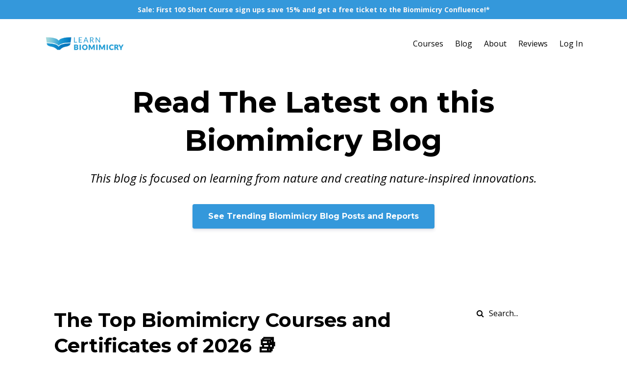

--- FILE ---
content_type: text/html; charset=utf-8
request_url: https://www.learnbiomimicry.com/blog?tag=courses
body_size: 7993
content:
<!DOCTYPE html>
<html lang="en">
  <head><script>(function(w,i,g){w[g]=w[g]||[];if(typeof w[g].push=='function')w[g].push(i)})
(window,'GTM-PGQH65G','google_tags_first_party');</script><script>(function(w,d,s,l){w[l]=w[l]||[];(function(){w[l].push(arguments);})('set', 'developer_id.dYzg1YT', true);
		w[l].push({'gtm.start':new Date().getTime(),event:'gtm.js'});var f=d.getElementsByTagName(s)[0],
		j=d.createElement(s);j.async=true;j.src='/3vo9/';
		f.parentNode.insertBefore(j,f);
		})(window,document,'script','dataLayer');</script>

    <!-- Title and description ================================================== -->
    
              <meta name="csrf-param" content="authenticity_token">
              <meta name="csrf-token" content="PU/S1NI9bSKVVve+CPUSOrT7Qrzk8CKUPMEhjOlFpYjzTTxBKVb2yKkM0PXiRdf2+vuT8pGdCFTFs1P0wSk3tg==">
            
    <title>
      
        The Biomimicry Blog - Understand biomimicry, quickly & easily.
      
    </title>
    <meta charset="utf-8" />
    <meta content="IE=edge,chrome=1" http-equiv="X-UA-Compatible">
    <meta name="viewport" content="width=device-width, initial-scale=1, maximum-scale=1, user-scalable=no">
    
      <meta name="description" content="A blog about learning and applying biomimicry. Grow your understanding with the latest Biomimicry examples, frameworks, and nature-inspired insights #ThinkOutside" />
    

    <!-- Helpers ================================================== -->
    <meta property="og:type" content="website">
<meta property="og:url" content="https://www.learnbiomimicry.com/blog?tag=courses">
<meta name="twitter:card" content="summary_large_image">

<meta property="og:title" content="The Biomimicry Blog - Understand biomimicry, quickly & easily.">
<meta name="twitter:title" content="The Biomimicry Blog - Understand biomimicry, quickly & easily.">


<meta property="og:description" content="A blog about learning and applying biomimicry. Grow your understanding with the latest Biomimicry examples, frameworks, and nature-inspired insights #ThinkOutside">
<meta name="twitter:description" content="A blog about learning and applying biomimicry. Grow your understanding with the latest Biomimicry examples, frameworks, and nature-inspired insights #ThinkOutside">


<meta property="og:image" content="https://kajabi-storefronts-production.kajabi-cdn.com/kajabi-storefronts-production/file-uploads/sites/87982/images/76be4d-cc88-0d3e-60c-62f7358570_Biomimicry_Blog_SEO_Cover.webp">
<meta name="twitter:image" content="https://kajabi-storefronts-production.kajabi-cdn.com/kajabi-storefronts-production/file-uploads/sites/87982/images/76be4d-cc88-0d3e-60c-62f7358570_Biomimicry_Blog_SEO_Cover.webp">


    <link href="https://kajabi-storefronts-production.kajabi-cdn.com/kajabi-storefronts-production/themes/1459260/settings_images/NnRVf7FSrmg8N2otTJ0A_Learn_Boomimicry_Favicon.png?v=2" rel="shortcut icon" />
    <link rel="canonical" href="https://www.learnbiomimicry.com/blog?tag=courses" />

    <!-- CSS ================================================== -->
    <link rel="stylesheet" href="https://maxcdn.bootstrapcdn.com/bootstrap/4.0.0-alpha.4/css/bootstrap.min.css" integrity="sha384-2hfp1SzUoho7/TsGGGDaFdsuuDL0LX2hnUp6VkX3CUQ2K4K+xjboZdsXyp4oUHZj" crossorigin="anonymous">
    <link rel="stylesheet" href="https://maxcdn.bootstrapcdn.com/font-awesome/4.5.0/css/font-awesome.min.css">
    
      <link href="//fonts.googleapis.com/css?family=Open+Sans:400,700,400italic,700italic|Montserrat:400,700,400italic,700italic" rel="stylesheet" type="text/css">
    
    <link rel="stylesheet" media="screen" href="https://kajabi-app-assets.kajabi-cdn.com/assets/core-0d125629e028a5a14579c81397830a1acd5cf5a9f3ec2d0de19efb9b0795fb03.css" />
    <link rel="stylesheet" media="screen" href="https://kajabi-storefronts-production.kajabi-cdn.com/kajabi-storefronts-production/themes/1459260/assets/styles.css?1768815465939162" />
    <link rel="stylesheet" media="screen" href="https://kajabi-storefronts-production.kajabi-cdn.com/kajabi-storefronts-production/themes/1459260/assets/overrides.css?1768815465939162" />

    <!-- Container Width ================================================== -->
    
    

    <!-- Optional Background Image ======================================== -->
    

    <!-- Full Bleed Or Container ================================================== -->
    

    <!-- Header hook ================================================== -->
    <link rel="alternate" type="application/rss+xml" title="The Biomimicry Blog - Understand biomimicry, quickly &amp; easily." href="https://www.learnbiomimicry.com/blog.rss" /><script type="text/javascript">
  var Kajabi = Kajabi || {};
</script>
<script type="text/javascript">
  Kajabi.currentSiteUser = {
    "id" : "-1",
    "type" : "Guest",
    "contactId" : "",
  };
</script>
<script type="text/javascript">
  Kajabi.theme = {
    activeThemeName: "Premier Site",
    previewThemeId: null,
    editor: false
  };
</script>
<meta name="turbo-prefetch" content="false">
<!-- Google Tag Manager -->
<script>(function(w,d,s,l,i){w[l]=w[l]||[];w[l].push({'gtm.start':
new Date().getTime(),event:'gtm.js'});var f=d.getElementsByTagName(s)[0],
j=d.createElement(s),dl=l!='dataLayer'?'&l='+l:'';j.async=true;j.src=
'https://www.googletagmanager.com/gtm.js?id='+i+dl;f.parentNode.insertBefore(j,f);
})(window,document,'script','dataLayer','GTM-PGQH65G');</script>
<!-- End Google Tag Manager -->

<meta name="google-site-verification" content="Q5NVNmizVBX3Ni_TcddW4PwmKKXW5T4UEaGxe9Q-ef4" />

<script type="text/javascript">
_linkedin_partner_id = "6454833";
window._linkedin_data_partner_ids = window._linkedin_data_partner_ids || [];
window._linkedin_data_partner_ids.push(_linkedin_partner_id);
</script><script type="text/javascript">
(function(l) {
if (!l){window.lintrk = function(a,b){window.lintrk.q.push([a,b])};
window.lintrk.q=[]}
var s = document.getElementsByTagName("script")[0];
var b = document.createElement("script");
b.type = "text/javascript";b.async = true;
b.src = "https://snap.licdn.com/li.lms-analytics/insight.min.js";
s.parentNode.insertBefore(b, s);})(window.lintrk);
</script>
<noscript>
<img height="1" width="1" style="display:none;" alt="" src="https://px.ads.linkedin.com/collect/?pid=6454833&fmt=gif" />
</noscript>

<script type="text/javascript" charset="UTF-8" src="//cdn.cookie-script.com/s/8c671754204126b5e7f33c17d14a0df1.js"></script><style type="text/css">
  #editor-overlay {
    display: none;
    border-color: #2E91FC;
    position: absolute;
    background-color: rgba(46,145,252,0.05);
    border-style: dashed;
    border-width: 3px;
    border-radius: 3px;
    pointer-events: none;
    cursor: pointer;
    z-index: 10000000000;
  }
  .editor-overlay-button {
    color: white;
    background: #2E91FC;
    border-radius: 2px;
    font-size: 13px;
    margin-inline-start: -24px;
    margin-block-start: -12px;
    padding-block: 3px;
    padding-inline: 10px;
    text-transform:uppercase;
    font-weight:bold;
    letter-spacing:1.5px;

    left: 50%;
    top: 50%;
    position: absolute;
  }
</style>
<script src="https://kajabi-app-assets.kajabi-cdn.com/vite/assets/track_analytics-999259ad.js" crossorigin="anonymous" type="module"></script><link rel="modulepreload" href="https://kajabi-app-assets.kajabi-cdn.com/vite/assets/stimulus-576c66eb.js" as="script" crossorigin="anonymous">
<link rel="modulepreload" href="https://kajabi-app-assets.kajabi-cdn.com/vite/assets/track_product_analytics-9c66ca0a.js" as="script" crossorigin="anonymous">
<link rel="modulepreload" href="https://kajabi-app-assets.kajabi-cdn.com/vite/assets/stimulus-e54d982b.js" as="script" crossorigin="anonymous">
<link rel="modulepreload" href="https://kajabi-app-assets.kajabi-cdn.com/vite/assets/trackProductAnalytics-3d5f89d8.js" as="script" crossorigin="anonymous">      <script type="text/javascript">
        if (typeof (window.rudderanalytics) === "undefined") {
          !function(){"use strict";window.RudderSnippetVersion="3.0.3";var sdkBaseUrl="https://cdn.rudderlabs.com/v3"
          ;var sdkName="rsa.min.js";var asyncScript=true;window.rudderAnalyticsBuildType="legacy",window.rudderanalytics=[]
          ;var e=["setDefaultInstanceKey","load","ready","page","track","identify","alias","group","reset","setAnonymousId","startSession","endSession","consent"]
          ;for(var n=0;n<e.length;n++){var t=e[n];window.rudderanalytics[t]=function(e){return function(){
          window.rudderanalytics.push([e].concat(Array.prototype.slice.call(arguments)))}}(t)}try{
          new Function('return import("")'),window.rudderAnalyticsBuildType="modern"}catch(a){}
          if(window.rudderAnalyticsMount=function(){
          "undefined"==typeof globalThis&&(Object.defineProperty(Object.prototype,"__globalThis_magic__",{get:function get(){
          return this},configurable:true}),__globalThis_magic__.globalThis=__globalThis_magic__,
          delete Object.prototype.__globalThis_magic__);var e=document.createElement("script")
          ;e.src="".concat(sdkBaseUrl,"/").concat(window.rudderAnalyticsBuildType,"/").concat(sdkName),e.async=asyncScript,
          document.head?document.head.appendChild(e):document.body.appendChild(e)
          },"undefined"==typeof Promise||"undefined"==typeof globalThis){var d=document.createElement("script")
          ;d.src="https://polyfill-fastly.io/v3/polyfill.min.js?version=3.111.0&features=Symbol%2CPromise&callback=rudderAnalyticsMount",
          d.async=asyncScript,document.head?document.head.appendChild(d):document.body.appendChild(d)}else{
          window.rudderAnalyticsMount()}window.rudderanalytics.load("2apYBMHHHWpiGqicceKmzPebApa","https://kajabiaarnyhwq.dataplane.rudderstack.com",{})}();
        }
      </script>
      <script type="text/javascript">
        if (typeof (window.rudderanalytics) !== "undefined") {
          rudderanalytics.page({"account_id":"80078","site_id":"87982"});
        }
      </script>
      <script type="text/javascript">
        if (typeof (window.rudderanalytics) !== "undefined") {
          (function () {
            function AnalyticsClickHandler (event) {
              const targetEl = event.target.closest('a') || event.target.closest('button');
              if (targetEl) {
                rudderanalytics.track('Site Link Clicked', Object.assign(
                  {"account_id":"80078","site_id":"87982"},
                  {
                    link_text: targetEl.textContent.trim(),
                    link_href: targetEl.href,
                    tag_name: targetEl.tagName,
                  }
                ));
              }
            };
            document.addEventListener('click', AnalyticsClickHandler);
          })();
        }
      </script>
<meta name='site_locale' content='en'><style type="text/css">
  body main {
    direction: ltr;
  }
  .slick-list {
    direction: ltr;
  }
</style>
<style type="text/css">
  /* Font Awesome 4 */
  .fa.fa-twitter{
    font-family:sans-serif;
  }
  .fa.fa-twitter::before{
    content:"𝕏";
    font-size:1.2em;
  }

  /* Font Awesome 5 */
  .fab.fa-twitter{
    font-family:sans-serif;
  }
  .fab.fa-twitter::before{
    content:"𝕏";
    font-size:1.2em;
  }
</style>
<link rel="stylesheet" href="https://cdn.jsdelivr.net/npm/@kajabi-ui/styles@1.0.4/dist/kajabi_products/kajabi_products.css" />
<script type="module" src="https://cdn.jsdelivr.net/npm/@pine-ds/core@3.14.0/dist/pine-core/pine-core.esm.js"></script>
<script nomodule src="https://cdn.jsdelivr.net/npm/@pine-ds/core@3.14.0/dist/pine-core/index.esm.js"></script>

  </head>
  <body>
    <div class="container container--main container--full">
      <div class="content-wrap">
        <div id="section-header" data-section-id="header"><!-- Header Variables -->























<!-- KJB Settings Variables -->





<style>
  .header {
    background: #fff;
  }
  
  .header .logo--text, .header--left .header-menu a {
    line-height: 40px;
  }
  .header .logo--image {
    height: 40px;
  }
  .header .logo img {
    max-height: 40px;
  }
  .announcement {
      background: #3498db;
      color: #f8f6f6;
    }
  /*============================================================================
    #Header User Menu Styles
  ==============================================================================*/
  .header .user__dropdown {
    background: #fff;
    top: 70px;
  }
  .header--center .user__dropdown {
    top: 50px;
  }
  
  /*============================================================================
    #Header Responsive Styles
  ==============================================================================*/
  @media (max-width: 767px) {
    .header .logo--text {
      line-height: 40px;
    }
    .header .logo--image {
      max-height: 40px;
    }
    .header .logo img {
      max-height: 40px;
    }
    .header .header-ham {
      top: 20px;
    }
  }
</style>



  <!-- Announcement Variables -->






<!-- KJB Settings Variables -->


<style>
  .announcement {
    background: #3498db;
    color: #f8f6f6;
  }
  a.announcement:hover {
    color: #f8f6f6;
  }
</style>


  
    <a href="/resource_redirect/landing_pages/2148831921" class="announcement" kjb-settings-id="sections_header_settings_show_header_announcement" target="_blank">
      Sale: First 100 Short Course sign ups save 15% and get a free ticket to the Biomimicry Confluence!*
    </a>
  


  <div class="header header--light header--left" kjb-settings-id="sections_header_settings_background_color">
    <div class="container">
      
        <a href="/" class="logo logo--image">
          <img src="https://kajabi-storefronts-production.kajabi-cdn.com/kajabi-storefronts-production/themes/1459260/settings_images/x9WU2Z0tQG6t6yUUCdcH_Learn_Biomimicry_Logo_-_Long_-_Blue_Gradient_-_SML.webp" kjb-settings-id="sections_header_settings_logo"/>
        </a>
      
      <div class="header-ham">
        <span></span>
        <span></span>
        <span></span>
      </div>
      <div kjb-settings-id="sections_header_settings_menu" class="header-menu">
        
          
            <a href="https://www.learnbiomimicry.com/#section-1667293021529">Courses</a>
          
            <a href="https://www.learnbiomimicry.com/reports">Blog</a>
          
            <a href="https://www.learnbiomimicry.com/about">About</a>
          
            <a href="https://www.learnbiomimicry.com/reviews">Reviews</a>
          
        
        
        <!-- User Dropdown Variables -->





<!-- KJB Settings Variables -->






  <span kjb-settings-id="sections_header_settings_language_login"><a href="/login">Log In</a></span>


      </div>
    </div>
  </div>


</div>
        


        <div id="section-hero_blog" data-section-id="hero_blog">
  <!-- Section Variables -->

















<!-- KJB Settings Variables -->




<style>
  
    .background-image--hero_blog {
      background-image: url(https://kajabi-storefronts-production.kajabi-cdn.com/kajabi-storefronts-production/themes/1459260/assets/hero.jpg?1768815465939162);
    }
  
  .section--hero_blog {
    /*============================================================================
      #Background Color Override
    ==============================================================================*/
    background: #ffffff;
  }
  
    .section--hero_blog, .section--hero_blog h1, .section--hero_blog h2, .section--hero_blog h3, .section--hero_blog h4, .section--hero_blog h5 , .section--hero_blog h6  {
      /*============================================================================
        #Text Color Override
      ==============================================================================*/
      color: #000000;
    }
  
</style>


  <div class="hero-background background-image background-image--hero_blog">
    <div class="section section--hero section--middle section--xs-small section--hero_blog" kjb-settings-id="sections_hero_blog_settings_overlay">
      <div class="container">
        <div class="row">
          
            <div class="col-sm-10 text-xs-center btn__spacing btn__spacing--center">
              <h1 kjb-settings-id="sections_hero_blog_settings_title">Read The Latest on this Biomimicry Blog</h1>
<div kjb-settings-id="sections_hero_blog_settings_text">
  <p><em>This blog is focused on learning from nature </em><em>and creating nature-inspired innovations.</em></p>
</div>

  












<style>
  /*============================================================================
    #Individual CTA Style
  ==============================================================================*/
  .btn--solid.btn--hero_blog_0 {
    background: #3498db !important;
    border-color: #3498db !important;
    color: #fff !important;
  }
  .btn--solid.btn--hero_blog_0:hover {
    color: #fff !important;
  }
  .btn--outline.btn--hero_blog_0 {
    border-color: #3498db !important;
    color: #3498db !important;
  }
  .btn--outline.btn--hero_blog_0:hover {
    color: #3498db !important;
  }
</style>
<a href="/resource_redirect/landing_pages/2151713881" class="btn btn-cta btn--auto btn--solid btn--med btn--hero_blog_0" data-num-seconds="0" id="" kjb-settings-id="sections_hero_blog_blocks_hero_blog_0_settings_btn_action" target="">See Trending Biomimicry Blog Posts and Reports</a>



            </div>
          
        </div>
      </div>
    </div>
  </div>


</div>
<div id="" class="section section--global">
  <div class="container">
    <div class="row section__row">
      <div class="section__body col-lg-9">
        <div id="section-blog_listing_body" data-section-id="blog_listing_body">
  
    <div class="panel blog fluid-video">
  <div class="panel__body">
    <h2 class="blog__title"><a href="/blog/top-biomimicry-courses">The Top Biomimicry Courses and Certificates of 2026 📚</a></h2>
    <div class="blog__info">
      
        <span class="blog__tags" kjb-settings-id="sections_blog_listing_body_settings_show_tags">
          
            
              <a href="https://www.learnbiomimicry.com/blog?tag=biomimicry">biomimicry</a>
            
              <a href="https://www.learnbiomimicry.com/blog?tag=certificates">certificates</a>
            
              <a href="https://www.learnbiomimicry.com/blog?tag=courses">courses</a>
            
          
        </span>
      
      
        <span class="blog__date" kjb-settings-id="sections_blog_listing_body_settings_show_date">Dec 12, 2025</span>
      
      
    </div>
    
    
  
    
      <a href="/blog/top-biomimicry-courses"><img src="https://kajabi-storefronts-production.kajabi-cdn.com/kajabi-storefronts-production/file-uploads/blogs/25583/images/ff3d20-56be-f2bb-ec6a-5c0c4213500_Screenshot_2025-12-12_at_10.06.58.png" class="img-fluid"/></a>
    
  


    
    
    <div class="blog__conent"><p><span style='font-weight: 400;'>Are you considering expanding your biomimicry knowledge through a course, but unsure about where to start? Take a deep dive with us into the leading biomimicry courses of 2025.</span></p>
<p><span style='font-weight: 400;'>Biomimicry, the practice of learning from nature to solve human problems, is quickly gaining momentum as a leading approac</span>...</p></div>
    <a class="blog__more" href="/blog/top-biomimicry-courses" kjb-settings-id="sections_blog_listing_body_settings_read_more">Continue Reading...</a>
  </div>
</div>

  
    <div class="panel blog fluid-video">
  <div class="panel__body">
    <h2 class="blog__title"><a href="/blog/biomimicry-master-programmes">Top Biomimicry Master Programmes for 2025/2026</a></h2>
    <div class="blog__info">
      
        <span class="blog__tags" kjb-settings-id="sections_blog_listing_body_settings_show_tags">
          
            
              <a href="https://www.learnbiomimicry.com/blog?tag=biomimicry">biomimicry</a>
            
              <a href="https://www.learnbiomimicry.com/blog?tag=biomimicry+masters">biomimicry masters</a>
            
              <a href="https://www.learnbiomimicry.com/blog?tag=courses">courses</a>
            
          
        </span>
      
      
        <span class="blog__date" kjb-settings-id="sections_blog_listing_body_settings_show_date">Jun 23, 2025</span>
      
      
    </div>
    
    
  
    
      <a href="/blog/biomimicry-master-programmes"><img src="https://kajabi-storefronts-production.kajabi-cdn.com/kajabi-storefronts-production/file-uploads/blogs/25583/images/3b0f154-84a-620c-ca0f-0bc782d22428_Screenshot_2025-06-30_at_10.26.38.png" class="img-fluid"/></a>
    
  


    
    
    <div class="blog__conent"><p><span style='font-weight: 400;'>To BSc or not to BSc ... that is the question.</span></p>
<p>If you are considering completing a Biomimicry Masters Programme (or doing a PhD in Biomimicry), we&apos;ve got all the information you need before deciding where to apply. </p>
<p><span>And you&apos;d be making a smart move! With the growing emphasis on sustainable practic</span>...</p></div>
    <a class="blog__more" href="/blog/biomimicry-master-programmes" kjb-settings-id="sections_blog_listing_body_settings_read_more">Continue Reading...</a>
  </div>
</div>

  
    <div class="panel blog fluid-video">
  <div class="panel__body">
    <h2 class="blog__title"><a href="/blog/Best-Biomimicry-Courses-2022">The Best Biomimicry Courses and Certificates of 2022</a></h2>
    <div class="blog__info">
      
        <span class="blog__tags" kjb-settings-id="sections_blog_listing_body_settings_show_tags">
          
            
              <a href="https://www.learnbiomimicry.com/blog?tag=biomimicry">biomimicry</a>
            
              <a href="https://www.learnbiomimicry.com/blog?tag=certificates">certificates</a>
            
              <a href="https://www.learnbiomimicry.com/blog?tag=courses">courses</a>
            
          
        </span>
      
      
        <span class="blog__date" kjb-settings-id="sections_blog_listing_body_settings_show_date">Mar 29, 2022</span>
      
      
    </div>
    
    
  
    
      <a href="/blog/Best-Biomimicry-Courses-2022"><img src="https://kajabi-storefronts-production.kajabi-cdn.com/kajabi-storefronts-production/blogs/25583/images/JwsSJ9jxTbiBc7wjqXOT_The_Best_Biomimicry_Courses_and_Certificates_of_2022.webp" class="img-fluid"/></a>
    
  


    
    
    <div class="blog__conent"><p><em><span style='font-weight: 400;'>👋 Hey, biomimicry enthusiast! We&apos;ve updated this list with newer information, and you can see the latest courses here: <span style='color: #3498db;'><a href='https://www.learnbiomimicry.com/blog/top-biomimicry-courses' target='_blank' rel='noopener noreferrer' style='color: #3498db;'>The Top Biomimicry Courses and Certificates </a></span></span></em></p>
<p> </p>
<p><span style='font-weight: 400;'>Have you been thinking of expanding your biomimicry knowledge or looking to take a biomimicry course or Master&apos;s program, but don’t </span>...</p></div>
    <a class="blog__more" href="/blog/Best-Biomimicry-Courses-2022" kjb-settings-id="sections_blog_listing_body_settings_read_more">Continue Reading...</a>
  </div>
</div>

  
  


</div>
      </div>
      <div id="section-blog_sidebar" data-section-id="blog_sidebar">
  <div class="section__sidebar col-lg-3">
    
      
          




<style>
  .search {
    background-color: #ffffff;
  }
  .panel--1712041163074 ::-webkit-input-placeholder {
    color: #000000;
  }
  .panel--1712041163074 ::-moz-placeholder {
    color: #000000;
  }
  .panel--1712041163074 :-ms-input-placeholder {
    color: #000000;
  }
  .panel--1712041163074 :-moz-placeholder {
    color: #000000;
  }
  .panel--1712041163074 .search__icon {
    color: #000000;
  }
  .panel--1712041163074 .search__input {
    color: #000000;
  }
</style>

<div class="panel panel--1712041163074 search" kjb-settings-id="sections_blog_sidebar_blocks_1712041163074_settings_search_text">
  <div class="panel__body">
    <form action="/blog/search" method="get" role="search">
      <div class="input-group">
        <span class="input-group-addon search__icon"><i class="fa fa-search"></i></span>
        <input class="form-control search__input" type="search" name="q" placeholder="Search...">
      </div>
    </form>
  </div>
</div>

        
    
      
          <!-- Block Variables -->







<!-- KJB Settings Variables -->



<style>
  .panel--1676969900812 {
    background: #fff;
    color: ;
  }
</style>

<div class="panel panel--light panel--1676969900812" kjb-settings-id="sections_blog_sidebar_blocks_1676969900812_settings_background_color">
  <div class="panel__body">
    <div class="panel__block" kjb-settings-id="sections_blog_sidebar_blocks_1676969900812_settings_content">
      <p><a href="https://www.learnbiomimicry.com/short-courses"><img src="https://kajabi-storefronts-production.kajabi-cdn.com/kajabi-storefronts-production/file-uploads/themes/2161134420/settings_images/f74223a-cff-b1ce-ea24-258e20a6827_Start_Biomimicry.jpg" width="100%" /></a></p>
<p><strong><a href="https://www.learnbiomimicry.com/short-courses">Save 15% and get a free Confluence ticket when you sign up for the Biomimicry Short Course Set</a> 🌿</strong></p>
    </div>
    












<style>
  /*============================================================================
    #Individual CTA Style
  ==============================================================================*/
  .btn--solid.btn--1676969900812 {
    background: #0099ff !important;
    border-color: #0099ff !important;
    color: #fff !important;
  }
  .btn--solid.btn--1676969900812:hover {
    color: #fff !important;
  }
  .btn--outline.btn--1676969900812 {
    border-color: #0099ff !important;
    color: #0099ff !important;
  }
  .btn--outline.btn--1676969900812:hover {
    color: #0099ff !important;
  }
</style>
<a href="/resource_redirect/landing_pages/2148831921" class="btn btn-cta btn--block btn--solid btn--med btn--1676969900812" data-num-seconds="" id="" kjb-settings-id="sections_blog_sidebar_blocks_1676969900812_settings_btn_action" target="_blank">Short Courses</a>

  </div>
</div>

        
    
      
          <!-- Block Variables -->




<!-- KJB Settings Variables -->




<div class="panel" kjb-settings-id="sections_blog_sidebar_blocks_1597588073099_settings_heading">
  <div class="panel__body">
    <p class="panel__heading panel__heading--light" kjb-settings-id="sections_blog_sidebar_blocks_1597588073099_settings_heading">Recent Posts</p>
    
      <div class="recent-post">
        <a href="/blog/things-that-biomimicry-needs" class="recent-post__title">6 Things That Biomimicry is Calling For</a>
        
        
          <span class="recent-post__date" kjb-settings-id="sections_blog_sidebar_blocks_1597588073099_settings_show_date">Jan 19, 2026</span>
        
      </div>
    
      <div class="recent-post">
        <a href="/blog/janine-benyus" class="recent-post__title">Janine Benyus: Meet the Godmother of (Modern) Biomimicry </a>
        
        
          <span class="recent-post__date" kjb-settings-id="sections_blog_sidebar_blocks_1597588073099_settings_show_date">Jan 19, 2026</span>
        
      </div>
    
      <div class="recent-post">
        <a href="/blog/biomimicry-careers" class="recent-post__title">Biomimicry Jobs and Careers, Explained</a>
        
        
          <span class="recent-post__date" kjb-settings-id="sections_blog_sidebar_blocks_1597588073099_settings_show_date">Jan 07, 2026</span>
        
      </div>
    
  </div>
</div>

        
    
  </div>



</div>
    </div>
  </div>
</div>
        <div id="section-footer" data-section-id="footer">


<style>
  .footer {
    background: #ffffff;
  }
  
    .footer, .footer--dark a, .footer--dark a:hover, .footer--dark a:not([href]):not([tabindex]) {
      color: #000000;
    }
    .footer, .footer--light a, .footer--light a:hover, .footer--light a:not([href]):not([tabindex]) {
      color: #000000;
    }
  
</style>

  <footer class="footer footer--light footer--left" kjb-settings-id="sections_footer_settings_background_color">
    <div class="container">
      <div class="footer__text-container">
        
          <img src="https://kajabi-storefronts-production.kajabi-cdn.com/kajabi-storefronts-production/themes/1459260/settings_images/I8Qf5MdRn6xheFMGJxqZ_Learn_Biomimicry_Logo_-_Long_-_Blue_Gradient_-_SML.png" class="logo footer__logo" kjb-settings-id="sections_footer_settings_logo"/>
        
        
        
        
          <div kjb-settings-id="sections_footer_settings_menu" class="footer__menu">
            
              <a class="footer__menu-item" href="https://www.learnbiomimicry.com/about">About Us</a>
            
              <a class="footer__menu-item" href="https://www.learnbiomimicry.com/affiliates">Ambassadors</a>
            
              <a class="footer__menu-item" href="https://www.learnbiomimicry.com/Contact-Us">Contact Us</a>
            
              <a class="footer__menu-item" href="https://www.learnbiomimicry.com/for-business">For Business</a>
            
              <a class="footer__menu-item" href="https://www.learnbiomimicry.com/confluence">Events</a>
            
              <a class="footer__menu-item" href="https://www.learnbiomimicry.com/FAQs">FAQs</a>
            
              <a class="footer__menu-item" href="https://www.learnbiomimicry.com/privacy-policy">Privacy</a>
            
          </div>
        
      </div>
      <!-- Section Variables -->

























<!-- KJB Settings Variables -->

















<style>
  .footer .social-icons__icon,
  .footer .social-icons__icon:hover {
    color: #ecf0f1;
  }
  .footer .social-icons--round .social-icons__icon ,
  .footer .social-icons--square .social-icons__icon {
    background-color: #3498db;
  }
</style>



    </div>
  </footer>


</div>
      </div>
    </div>
    
      <div id="section-pop_exit" data-section-id="pop_exit">

  



  


</div>
    
    <div id="section-pop_two_step" data-section-id="pop_two_step">






  


<style>
  #two-step {
    display: none;
    /*============================================================================
      #Background Color Override
    ==============================================================================*/
    
      /*============================================================================
        #Text Color Override
      ==============================================================================*/
      color: ;
    
  }
</style>

<div id="two-step" class="pop pop--light">
  <div class="pop__content">
    <div class="pop__inner">
      <div class="pop__body" style="background: #fff;">
        <a class="pop__close">
          Close
        </a>
        
        <div class="pop__body--inner">
          
            <div class="block--1676970278024">
              
                  <div kjb-settings-id="sections_pop_two_step_blocks_1676970278024_settings_text">
  <h4>eBook: A Field Guide to Biomimicry</h4>
</div>

              
            </div>
          
            <div class="block--1492725498873">
              
                  




<style>
  .block--1492725498873 .progress-wrapper .progress-bar {
    width: 50%;
    background-color: #e74c3c;
  }
  .block--1492725498873 .progress-wrapper .progress {
    background-color: #d83838;
  }
</style>

<div class="progress-wrapper" kjb-settings-id="sections_pop_two_step_blocks_1492725498873_settings_show_progress">
  <p class="progress-percent" kjb-settings-id="sections_pop_two_step_blocks_1492725498873_settings_progress_text">50% Complete</p>
  <div class="progress">
    <div class="progress-bar progress-bar-striped" kjb-settings-id="sections_pop_two_step_blocks_1492725498873_settings_progress_percent"></div>
  </div>
</div>

                
            </div>
          
          
  <form data-parsley-validate="true" data-kjb-disable-on-submit="true" action="https://www.learnbiomimicry.com/forms/2147692554/form_submissions" accept-charset="UTF-8" method="post"><input name="utf8" type="hidden" value="&#x2713;" autocomplete="off" /><input type="hidden" name="authenticity_token" value="CaJzmT5WL57nHvTwVza4oAXuHANRjPjcAbZcu+vvQmvI7jIq7KlCNYgPVxgTWB8StG5gfx8pBA2HxiCJc93VPg==" autocomplete="off" /><input type="text" name="website_url" autofill="off" placeholder="Skip this field" style="display: none;" /><input type="hidden" name="kjb_fk_checksum" autofill="off" value="3d7dd46f823675eaca6ed8f08124f0cc" />
    
    
    
    
    
    
    
    

    <style>
      /*============================================================================
        #Individual CTA Style
      ==============================================================================*/
      .btn--sections_pop_two_step_settings_btn_text.btn--solid {
        background: #2e91fc;
        border-color: #2e91fc;
        color: #fff;
      }
      .btn--sections_pop_two_step_settings_btn_text.btn--outline {
        border-color: #2e91fc;
        color: #2e91fc;
      }
    </style>
    <div class="pop__form" kjb-settings-id="sections_pop_two_step_settings_form">
      <input type="hidden" name="thank_you_url" value="/resource_redirect/landing_pages/2148269408">
      <div class="row optin optin--stacked">
        
          <div class="col-sm-12">
            <div class="text-field form-group"><input type="text" name="form_submission[name]" id="form_submission_name" value="" required="required" class="form-control" placeholder="Name &amp; Surname" /></div>
          </div>
        
          <div class="col-sm-12">
            <div class="email-field form-group"><input required="required" class="form-control" placeholder="Your Email" type="email" name="form_submission[email]" id="form_submission_email" /></div>
          </div>
        
          <div class="col-sm-12">
            <div class="select-box-field form-group"><select name="form_submission[custom_52]" id="form_submission_custom_52" required="required" class="form-control" placeholder="Area of Interest"><option value="">Area of Interest</option><option value="Product Design (Consumer, Industrial, Healthcare, etc)">Product Design (Consumer, Industrial, Healthcare, etc)</option>
<option value="Built Environment (Architects, Interior Designers, Civil Engineers, Urban Planners, etc)">Built Environment (Architects, Interior Designers, Civil Engineers, Urban Planners, etc)</option>
<option value="Biomaterials (Chemical Engineers, Material Scientists, etc) ">Biomaterials (Chemical Engineers, Material Scientists, etc) </option>
<option value="Education (Teachers, Professors, Lecturers, etc)">Education (Teachers, Professors, Lecturers, etc)</option>
<option value="Ecological Restoration (Conservation, Bioremediation, Water Management, etc)">Ecological Restoration (Conservation, Bioremediation, Water Management, etc)</option>
<option value="Business (Sustainability consulting, Innovation, Management, etc)">Business (Sustainability consulting, Innovation, Management, etc)</option>
<option value="Other ">Other </option></select></div>
          </div>
        
          <div class="col-sm-12">
            <div class="recaptcha-field form-group">
      <div>
        <script src="https://www.google.com/recaptcha/api.js?onload=recaptchaInit_582DC9&render=explicit" async defer></script>
        <input id="recaptcha_582DC9" type="text" name="g-recaptcha-response-data" />
        <div id="recaptcha_582DC9_container" class="recaptcha-container"></div>

        <style type="text/css">
          .recaptcha-field {
            position: absolute;
            width: 0px;
            height: 0px;
            overflow: hidden;
            z-index: 10;
          }
        </style>

        <script type="text/javascript">
          window.recaptchaInit_582DC9 = function() {
            initKajabiRecaptcha("recaptcha_582DC9", "recaptcha_582DC9_container", "6Lc_Wc0pAAAAAF53oyvx7dioTMB422PcvOC-vMgd");
          };
        </script>
      </div>
    </div>
          </div>
        
        <div class="col-sm-12">
          <button class="btn btn--sections_pop_two_step_settings_btn_text btn--auto btn--solid btn-form" id="form-button" type="submit" kjb-settings-id="sections_pop_two_step_settings_btn_text">Submit</button>
        </div>
      </div>
    </div>
  </form>


        </div>
      </div>
    </div>
  </div>
</div>

</div>

    <!-- Javascripts ================================================== -->
    <script src="https://kajabi-app-assets.kajabi-cdn.com/assets/core-138bf53a645eb18eb9315f716f4cda794ffcfe0d65f16ae1ff7b927f8b23e24f.js"></script>
    <script charset='ISO-8859-1' src='https://fast.wistia.com/assets/external/E-v1.js'></script>
    <script charset='ISO-8859-1' src='https://fast.wistia.com/labs/crop-fill/plugin.js'></script>
    <script src="https://cdnjs.cloudflare.com/ajax/libs/ouibounce/0.0.12/ouibounce.min.js"></script>
    <script src="https://cdnjs.cloudflare.com/ajax/libs/slick-carousel/1.6.0/slick.min.js"></script>
    <script src="https://kajabi-storefronts-production.kajabi-cdn.com/kajabi-storefronts-production/themes/1459260/assets/scripts.js?1768815465939162"></script>
    <script src="https://cdnjs.cloudflare.com/ajax/libs/tether/1.3.8/js/tether.min.js"></script><!-- Tether for Bootstrap -->
    <script src="https://maxcdn.bootstrapcdn.com/bootstrap/4.0.0-alpha.4/js/bootstrap.min.js" integrity="sha384-VjEeINv9OSwtWFLAtmc4JCtEJXXBub00gtSnszmspDLCtC0I4z4nqz7rEFbIZLLU" crossorigin="anonymous"></script>
    
      <script id="dsq-count-scr" src="//learn-biomimicry.disqus.com/count.js" async=""></script>
    
  </body>
</html>

--- FILE ---
content_type: text/html; charset=utf-8
request_url: https://www.google.com/recaptcha/api2/anchor?ar=1&k=6Lc_Wc0pAAAAAF53oyvx7dioTMB422PcvOC-vMgd&co=aHR0cHM6Ly93d3cubGVhcm5iaW9taW1pY3J5LmNvbTo0NDM.&hl=en&v=PoyoqOPhxBO7pBk68S4YbpHZ&size=invisible&anchor-ms=20000&execute-ms=30000&cb=2s62epcrqatx
body_size: 49169
content:
<!DOCTYPE HTML><html dir="ltr" lang="en"><head><meta http-equiv="Content-Type" content="text/html; charset=UTF-8">
<meta http-equiv="X-UA-Compatible" content="IE=edge">
<title>reCAPTCHA</title>
<style type="text/css">
/* cyrillic-ext */
@font-face {
  font-family: 'Roboto';
  font-style: normal;
  font-weight: 400;
  font-stretch: 100%;
  src: url(//fonts.gstatic.com/s/roboto/v48/KFO7CnqEu92Fr1ME7kSn66aGLdTylUAMa3GUBHMdazTgWw.woff2) format('woff2');
  unicode-range: U+0460-052F, U+1C80-1C8A, U+20B4, U+2DE0-2DFF, U+A640-A69F, U+FE2E-FE2F;
}
/* cyrillic */
@font-face {
  font-family: 'Roboto';
  font-style: normal;
  font-weight: 400;
  font-stretch: 100%;
  src: url(//fonts.gstatic.com/s/roboto/v48/KFO7CnqEu92Fr1ME7kSn66aGLdTylUAMa3iUBHMdazTgWw.woff2) format('woff2');
  unicode-range: U+0301, U+0400-045F, U+0490-0491, U+04B0-04B1, U+2116;
}
/* greek-ext */
@font-face {
  font-family: 'Roboto';
  font-style: normal;
  font-weight: 400;
  font-stretch: 100%;
  src: url(//fonts.gstatic.com/s/roboto/v48/KFO7CnqEu92Fr1ME7kSn66aGLdTylUAMa3CUBHMdazTgWw.woff2) format('woff2');
  unicode-range: U+1F00-1FFF;
}
/* greek */
@font-face {
  font-family: 'Roboto';
  font-style: normal;
  font-weight: 400;
  font-stretch: 100%;
  src: url(//fonts.gstatic.com/s/roboto/v48/KFO7CnqEu92Fr1ME7kSn66aGLdTylUAMa3-UBHMdazTgWw.woff2) format('woff2');
  unicode-range: U+0370-0377, U+037A-037F, U+0384-038A, U+038C, U+038E-03A1, U+03A3-03FF;
}
/* math */
@font-face {
  font-family: 'Roboto';
  font-style: normal;
  font-weight: 400;
  font-stretch: 100%;
  src: url(//fonts.gstatic.com/s/roboto/v48/KFO7CnqEu92Fr1ME7kSn66aGLdTylUAMawCUBHMdazTgWw.woff2) format('woff2');
  unicode-range: U+0302-0303, U+0305, U+0307-0308, U+0310, U+0312, U+0315, U+031A, U+0326-0327, U+032C, U+032F-0330, U+0332-0333, U+0338, U+033A, U+0346, U+034D, U+0391-03A1, U+03A3-03A9, U+03B1-03C9, U+03D1, U+03D5-03D6, U+03F0-03F1, U+03F4-03F5, U+2016-2017, U+2034-2038, U+203C, U+2040, U+2043, U+2047, U+2050, U+2057, U+205F, U+2070-2071, U+2074-208E, U+2090-209C, U+20D0-20DC, U+20E1, U+20E5-20EF, U+2100-2112, U+2114-2115, U+2117-2121, U+2123-214F, U+2190, U+2192, U+2194-21AE, U+21B0-21E5, U+21F1-21F2, U+21F4-2211, U+2213-2214, U+2216-22FF, U+2308-230B, U+2310, U+2319, U+231C-2321, U+2336-237A, U+237C, U+2395, U+239B-23B7, U+23D0, U+23DC-23E1, U+2474-2475, U+25AF, U+25B3, U+25B7, U+25BD, U+25C1, U+25CA, U+25CC, U+25FB, U+266D-266F, U+27C0-27FF, U+2900-2AFF, U+2B0E-2B11, U+2B30-2B4C, U+2BFE, U+3030, U+FF5B, U+FF5D, U+1D400-1D7FF, U+1EE00-1EEFF;
}
/* symbols */
@font-face {
  font-family: 'Roboto';
  font-style: normal;
  font-weight: 400;
  font-stretch: 100%;
  src: url(//fonts.gstatic.com/s/roboto/v48/KFO7CnqEu92Fr1ME7kSn66aGLdTylUAMaxKUBHMdazTgWw.woff2) format('woff2');
  unicode-range: U+0001-000C, U+000E-001F, U+007F-009F, U+20DD-20E0, U+20E2-20E4, U+2150-218F, U+2190, U+2192, U+2194-2199, U+21AF, U+21E6-21F0, U+21F3, U+2218-2219, U+2299, U+22C4-22C6, U+2300-243F, U+2440-244A, U+2460-24FF, U+25A0-27BF, U+2800-28FF, U+2921-2922, U+2981, U+29BF, U+29EB, U+2B00-2BFF, U+4DC0-4DFF, U+FFF9-FFFB, U+10140-1018E, U+10190-1019C, U+101A0, U+101D0-101FD, U+102E0-102FB, U+10E60-10E7E, U+1D2C0-1D2D3, U+1D2E0-1D37F, U+1F000-1F0FF, U+1F100-1F1AD, U+1F1E6-1F1FF, U+1F30D-1F30F, U+1F315, U+1F31C, U+1F31E, U+1F320-1F32C, U+1F336, U+1F378, U+1F37D, U+1F382, U+1F393-1F39F, U+1F3A7-1F3A8, U+1F3AC-1F3AF, U+1F3C2, U+1F3C4-1F3C6, U+1F3CA-1F3CE, U+1F3D4-1F3E0, U+1F3ED, U+1F3F1-1F3F3, U+1F3F5-1F3F7, U+1F408, U+1F415, U+1F41F, U+1F426, U+1F43F, U+1F441-1F442, U+1F444, U+1F446-1F449, U+1F44C-1F44E, U+1F453, U+1F46A, U+1F47D, U+1F4A3, U+1F4B0, U+1F4B3, U+1F4B9, U+1F4BB, U+1F4BF, U+1F4C8-1F4CB, U+1F4D6, U+1F4DA, U+1F4DF, U+1F4E3-1F4E6, U+1F4EA-1F4ED, U+1F4F7, U+1F4F9-1F4FB, U+1F4FD-1F4FE, U+1F503, U+1F507-1F50B, U+1F50D, U+1F512-1F513, U+1F53E-1F54A, U+1F54F-1F5FA, U+1F610, U+1F650-1F67F, U+1F687, U+1F68D, U+1F691, U+1F694, U+1F698, U+1F6AD, U+1F6B2, U+1F6B9-1F6BA, U+1F6BC, U+1F6C6-1F6CF, U+1F6D3-1F6D7, U+1F6E0-1F6EA, U+1F6F0-1F6F3, U+1F6F7-1F6FC, U+1F700-1F7FF, U+1F800-1F80B, U+1F810-1F847, U+1F850-1F859, U+1F860-1F887, U+1F890-1F8AD, U+1F8B0-1F8BB, U+1F8C0-1F8C1, U+1F900-1F90B, U+1F93B, U+1F946, U+1F984, U+1F996, U+1F9E9, U+1FA00-1FA6F, U+1FA70-1FA7C, U+1FA80-1FA89, U+1FA8F-1FAC6, U+1FACE-1FADC, U+1FADF-1FAE9, U+1FAF0-1FAF8, U+1FB00-1FBFF;
}
/* vietnamese */
@font-face {
  font-family: 'Roboto';
  font-style: normal;
  font-weight: 400;
  font-stretch: 100%;
  src: url(//fonts.gstatic.com/s/roboto/v48/KFO7CnqEu92Fr1ME7kSn66aGLdTylUAMa3OUBHMdazTgWw.woff2) format('woff2');
  unicode-range: U+0102-0103, U+0110-0111, U+0128-0129, U+0168-0169, U+01A0-01A1, U+01AF-01B0, U+0300-0301, U+0303-0304, U+0308-0309, U+0323, U+0329, U+1EA0-1EF9, U+20AB;
}
/* latin-ext */
@font-face {
  font-family: 'Roboto';
  font-style: normal;
  font-weight: 400;
  font-stretch: 100%;
  src: url(//fonts.gstatic.com/s/roboto/v48/KFO7CnqEu92Fr1ME7kSn66aGLdTylUAMa3KUBHMdazTgWw.woff2) format('woff2');
  unicode-range: U+0100-02BA, U+02BD-02C5, U+02C7-02CC, U+02CE-02D7, U+02DD-02FF, U+0304, U+0308, U+0329, U+1D00-1DBF, U+1E00-1E9F, U+1EF2-1EFF, U+2020, U+20A0-20AB, U+20AD-20C0, U+2113, U+2C60-2C7F, U+A720-A7FF;
}
/* latin */
@font-face {
  font-family: 'Roboto';
  font-style: normal;
  font-weight: 400;
  font-stretch: 100%;
  src: url(//fonts.gstatic.com/s/roboto/v48/KFO7CnqEu92Fr1ME7kSn66aGLdTylUAMa3yUBHMdazQ.woff2) format('woff2');
  unicode-range: U+0000-00FF, U+0131, U+0152-0153, U+02BB-02BC, U+02C6, U+02DA, U+02DC, U+0304, U+0308, U+0329, U+2000-206F, U+20AC, U+2122, U+2191, U+2193, U+2212, U+2215, U+FEFF, U+FFFD;
}
/* cyrillic-ext */
@font-face {
  font-family: 'Roboto';
  font-style: normal;
  font-weight: 500;
  font-stretch: 100%;
  src: url(//fonts.gstatic.com/s/roboto/v48/KFO7CnqEu92Fr1ME7kSn66aGLdTylUAMa3GUBHMdazTgWw.woff2) format('woff2');
  unicode-range: U+0460-052F, U+1C80-1C8A, U+20B4, U+2DE0-2DFF, U+A640-A69F, U+FE2E-FE2F;
}
/* cyrillic */
@font-face {
  font-family: 'Roboto';
  font-style: normal;
  font-weight: 500;
  font-stretch: 100%;
  src: url(//fonts.gstatic.com/s/roboto/v48/KFO7CnqEu92Fr1ME7kSn66aGLdTylUAMa3iUBHMdazTgWw.woff2) format('woff2');
  unicode-range: U+0301, U+0400-045F, U+0490-0491, U+04B0-04B1, U+2116;
}
/* greek-ext */
@font-face {
  font-family: 'Roboto';
  font-style: normal;
  font-weight: 500;
  font-stretch: 100%;
  src: url(//fonts.gstatic.com/s/roboto/v48/KFO7CnqEu92Fr1ME7kSn66aGLdTylUAMa3CUBHMdazTgWw.woff2) format('woff2');
  unicode-range: U+1F00-1FFF;
}
/* greek */
@font-face {
  font-family: 'Roboto';
  font-style: normal;
  font-weight: 500;
  font-stretch: 100%;
  src: url(//fonts.gstatic.com/s/roboto/v48/KFO7CnqEu92Fr1ME7kSn66aGLdTylUAMa3-UBHMdazTgWw.woff2) format('woff2');
  unicode-range: U+0370-0377, U+037A-037F, U+0384-038A, U+038C, U+038E-03A1, U+03A3-03FF;
}
/* math */
@font-face {
  font-family: 'Roboto';
  font-style: normal;
  font-weight: 500;
  font-stretch: 100%;
  src: url(//fonts.gstatic.com/s/roboto/v48/KFO7CnqEu92Fr1ME7kSn66aGLdTylUAMawCUBHMdazTgWw.woff2) format('woff2');
  unicode-range: U+0302-0303, U+0305, U+0307-0308, U+0310, U+0312, U+0315, U+031A, U+0326-0327, U+032C, U+032F-0330, U+0332-0333, U+0338, U+033A, U+0346, U+034D, U+0391-03A1, U+03A3-03A9, U+03B1-03C9, U+03D1, U+03D5-03D6, U+03F0-03F1, U+03F4-03F5, U+2016-2017, U+2034-2038, U+203C, U+2040, U+2043, U+2047, U+2050, U+2057, U+205F, U+2070-2071, U+2074-208E, U+2090-209C, U+20D0-20DC, U+20E1, U+20E5-20EF, U+2100-2112, U+2114-2115, U+2117-2121, U+2123-214F, U+2190, U+2192, U+2194-21AE, U+21B0-21E5, U+21F1-21F2, U+21F4-2211, U+2213-2214, U+2216-22FF, U+2308-230B, U+2310, U+2319, U+231C-2321, U+2336-237A, U+237C, U+2395, U+239B-23B7, U+23D0, U+23DC-23E1, U+2474-2475, U+25AF, U+25B3, U+25B7, U+25BD, U+25C1, U+25CA, U+25CC, U+25FB, U+266D-266F, U+27C0-27FF, U+2900-2AFF, U+2B0E-2B11, U+2B30-2B4C, U+2BFE, U+3030, U+FF5B, U+FF5D, U+1D400-1D7FF, U+1EE00-1EEFF;
}
/* symbols */
@font-face {
  font-family: 'Roboto';
  font-style: normal;
  font-weight: 500;
  font-stretch: 100%;
  src: url(//fonts.gstatic.com/s/roboto/v48/KFO7CnqEu92Fr1ME7kSn66aGLdTylUAMaxKUBHMdazTgWw.woff2) format('woff2');
  unicode-range: U+0001-000C, U+000E-001F, U+007F-009F, U+20DD-20E0, U+20E2-20E4, U+2150-218F, U+2190, U+2192, U+2194-2199, U+21AF, U+21E6-21F0, U+21F3, U+2218-2219, U+2299, U+22C4-22C6, U+2300-243F, U+2440-244A, U+2460-24FF, U+25A0-27BF, U+2800-28FF, U+2921-2922, U+2981, U+29BF, U+29EB, U+2B00-2BFF, U+4DC0-4DFF, U+FFF9-FFFB, U+10140-1018E, U+10190-1019C, U+101A0, U+101D0-101FD, U+102E0-102FB, U+10E60-10E7E, U+1D2C0-1D2D3, U+1D2E0-1D37F, U+1F000-1F0FF, U+1F100-1F1AD, U+1F1E6-1F1FF, U+1F30D-1F30F, U+1F315, U+1F31C, U+1F31E, U+1F320-1F32C, U+1F336, U+1F378, U+1F37D, U+1F382, U+1F393-1F39F, U+1F3A7-1F3A8, U+1F3AC-1F3AF, U+1F3C2, U+1F3C4-1F3C6, U+1F3CA-1F3CE, U+1F3D4-1F3E0, U+1F3ED, U+1F3F1-1F3F3, U+1F3F5-1F3F7, U+1F408, U+1F415, U+1F41F, U+1F426, U+1F43F, U+1F441-1F442, U+1F444, U+1F446-1F449, U+1F44C-1F44E, U+1F453, U+1F46A, U+1F47D, U+1F4A3, U+1F4B0, U+1F4B3, U+1F4B9, U+1F4BB, U+1F4BF, U+1F4C8-1F4CB, U+1F4D6, U+1F4DA, U+1F4DF, U+1F4E3-1F4E6, U+1F4EA-1F4ED, U+1F4F7, U+1F4F9-1F4FB, U+1F4FD-1F4FE, U+1F503, U+1F507-1F50B, U+1F50D, U+1F512-1F513, U+1F53E-1F54A, U+1F54F-1F5FA, U+1F610, U+1F650-1F67F, U+1F687, U+1F68D, U+1F691, U+1F694, U+1F698, U+1F6AD, U+1F6B2, U+1F6B9-1F6BA, U+1F6BC, U+1F6C6-1F6CF, U+1F6D3-1F6D7, U+1F6E0-1F6EA, U+1F6F0-1F6F3, U+1F6F7-1F6FC, U+1F700-1F7FF, U+1F800-1F80B, U+1F810-1F847, U+1F850-1F859, U+1F860-1F887, U+1F890-1F8AD, U+1F8B0-1F8BB, U+1F8C0-1F8C1, U+1F900-1F90B, U+1F93B, U+1F946, U+1F984, U+1F996, U+1F9E9, U+1FA00-1FA6F, U+1FA70-1FA7C, U+1FA80-1FA89, U+1FA8F-1FAC6, U+1FACE-1FADC, U+1FADF-1FAE9, U+1FAF0-1FAF8, U+1FB00-1FBFF;
}
/* vietnamese */
@font-face {
  font-family: 'Roboto';
  font-style: normal;
  font-weight: 500;
  font-stretch: 100%;
  src: url(//fonts.gstatic.com/s/roboto/v48/KFO7CnqEu92Fr1ME7kSn66aGLdTylUAMa3OUBHMdazTgWw.woff2) format('woff2');
  unicode-range: U+0102-0103, U+0110-0111, U+0128-0129, U+0168-0169, U+01A0-01A1, U+01AF-01B0, U+0300-0301, U+0303-0304, U+0308-0309, U+0323, U+0329, U+1EA0-1EF9, U+20AB;
}
/* latin-ext */
@font-face {
  font-family: 'Roboto';
  font-style: normal;
  font-weight: 500;
  font-stretch: 100%;
  src: url(//fonts.gstatic.com/s/roboto/v48/KFO7CnqEu92Fr1ME7kSn66aGLdTylUAMa3KUBHMdazTgWw.woff2) format('woff2');
  unicode-range: U+0100-02BA, U+02BD-02C5, U+02C7-02CC, U+02CE-02D7, U+02DD-02FF, U+0304, U+0308, U+0329, U+1D00-1DBF, U+1E00-1E9F, U+1EF2-1EFF, U+2020, U+20A0-20AB, U+20AD-20C0, U+2113, U+2C60-2C7F, U+A720-A7FF;
}
/* latin */
@font-face {
  font-family: 'Roboto';
  font-style: normal;
  font-weight: 500;
  font-stretch: 100%;
  src: url(//fonts.gstatic.com/s/roboto/v48/KFO7CnqEu92Fr1ME7kSn66aGLdTylUAMa3yUBHMdazQ.woff2) format('woff2');
  unicode-range: U+0000-00FF, U+0131, U+0152-0153, U+02BB-02BC, U+02C6, U+02DA, U+02DC, U+0304, U+0308, U+0329, U+2000-206F, U+20AC, U+2122, U+2191, U+2193, U+2212, U+2215, U+FEFF, U+FFFD;
}
/* cyrillic-ext */
@font-face {
  font-family: 'Roboto';
  font-style: normal;
  font-weight: 900;
  font-stretch: 100%;
  src: url(//fonts.gstatic.com/s/roboto/v48/KFO7CnqEu92Fr1ME7kSn66aGLdTylUAMa3GUBHMdazTgWw.woff2) format('woff2');
  unicode-range: U+0460-052F, U+1C80-1C8A, U+20B4, U+2DE0-2DFF, U+A640-A69F, U+FE2E-FE2F;
}
/* cyrillic */
@font-face {
  font-family: 'Roboto';
  font-style: normal;
  font-weight: 900;
  font-stretch: 100%;
  src: url(//fonts.gstatic.com/s/roboto/v48/KFO7CnqEu92Fr1ME7kSn66aGLdTylUAMa3iUBHMdazTgWw.woff2) format('woff2');
  unicode-range: U+0301, U+0400-045F, U+0490-0491, U+04B0-04B1, U+2116;
}
/* greek-ext */
@font-face {
  font-family: 'Roboto';
  font-style: normal;
  font-weight: 900;
  font-stretch: 100%;
  src: url(//fonts.gstatic.com/s/roboto/v48/KFO7CnqEu92Fr1ME7kSn66aGLdTylUAMa3CUBHMdazTgWw.woff2) format('woff2');
  unicode-range: U+1F00-1FFF;
}
/* greek */
@font-face {
  font-family: 'Roboto';
  font-style: normal;
  font-weight: 900;
  font-stretch: 100%;
  src: url(//fonts.gstatic.com/s/roboto/v48/KFO7CnqEu92Fr1ME7kSn66aGLdTylUAMa3-UBHMdazTgWw.woff2) format('woff2');
  unicode-range: U+0370-0377, U+037A-037F, U+0384-038A, U+038C, U+038E-03A1, U+03A3-03FF;
}
/* math */
@font-face {
  font-family: 'Roboto';
  font-style: normal;
  font-weight: 900;
  font-stretch: 100%;
  src: url(//fonts.gstatic.com/s/roboto/v48/KFO7CnqEu92Fr1ME7kSn66aGLdTylUAMawCUBHMdazTgWw.woff2) format('woff2');
  unicode-range: U+0302-0303, U+0305, U+0307-0308, U+0310, U+0312, U+0315, U+031A, U+0326-0327, U+032C, U+032F-0330, U+0332-0333, U+0338, U+033A, U+0346, U+034D, U+0391-03A1, U+03A3-03A9, U+03B1-03C9, U+03D1, U+03D5-03D6, U+03F0-03F1, U+03F4-03F5, U+2016-2017, U+2034-2038, U+203C, U+2040, U+2043, U+2047, U+2050, U+2057, U+205F, U+2070-2071, U+2074-208E, U+2090-209C, U+20D0-20DC, U+20E1, U+20E5-20EF, U+2100-2112, U+2114-2115, U+2117-2121, U+2123-214F, U+2190, U+2192, U+2194-21AE, U+21B0-21E5, U+21F1-21F2, U+21F4-2211, U+2213-2214, U+2216-22FF, U+2308-230B, U+2310, U+2319, U+231C-2321, U+2336-237A, U+237C, U+2395, U+239B-23B7, U+23D0, U+23DC-23E1, U+2474-2475, U+25AF, U+25B3, U+25B7, U+25BD, U+25C1, U+25CA, U+25CC, U+25FB, U+266D-266F, U+27C0-27FF, U+2900-2AFF, U+2B0E-2B11, U+2B30-2B4C, U+2BFE, U+3030, U+FF5B, U+FF5D, U+1D400-1D7FF, U+1EE00-1EEFF;
}
/* symbols */
@font-face {
  font-family: 'Roboto';
  font-style: normal;
  font-weight: 900;
  font-stretch: 100%;
  src: url(//fonts.gstatic.com/s/roboto/v48/KFO7CnqEu92Fr1ME7kSn66aGLdTylUAMaxKUBHMdazTgWw.woff2) format('woff2');
  unicode-range: U+0001-000C, U+000E-001F, U+007F-009F, U+20DD-20E0, U+20E2-20E4, U+2150-218F, U+2190, U+2192, U+2194-2199, U+21AF, U+21E6-21F0, U+21F3, U+2218-2219, U+2299, U+22C4-22C6, U+2300-243F, U+2440-244A, U+2460-24FF, U+25A0-27BF, U+2800-28FF, U+2921-2922, U+2981, U+29BF, U+29EB, U+2B00-2BFF, U+4DC0-4DFF, U+FFF9-FFFB, U+10140-1018E, U+10190-1019C, U+101A0, U+101D0-101FD, U+102E0-102FB, U+10E60-10E7E, U+1D2C0-1D2D3, U+1D2E0-1D37F, U+1F000-1F0FF, U+1F100-1F1AD, U+1F1E6-1F1FF, U+1F30D-1F30F, U+1F315, U+1F31C, U+1F31E, U+1F320-1F32C, U+1F336, U+1F378, U+1F37D, U+1F382, U+1F393-1F39F, U+1F3A7-1F3A8, U+1F3AC-1F3AF, U+1F3C2, U+1F3C4-1F3C6, U+1F3CA-1F3CE, U+1F3D4-1F3E0, U+1F3ED, U+1F3F1-1F3F3, U+1F3F5-1F3F7, U+1F408, U+1F415, U+1F41F, U+1F426, U+1F43F, U+1F441-1F442, U+1F444, U+1F446-1F449, U+1F44C-1F44E, U+1F453, U+1F46A, U+1F47D, U+1F4A3, U+1F4B0, U+1F4B3, U+1F4B9, U+1F4BB, U+1F4BF, U+1F4C8-1F4CB, U+1F4D6, U+1F4DA, U+1F4DF, U+1F4E3-1F4E6, U+1F4EA-1F4ED, U+1F4F7, U+1F4F9-1F4FB, U+1F4FD-1F4FE, U+1F503, U+1F507-1F50B, U+1F50D, U+1F512-1F513, U+1F53E-1F54A, U+1F54F-1F5FA, U+1F610, U+1F650-1F67F, U+1F687, U+1F68D, U+1F691, U+1F694, U+1F698, U+1F6AD, U+1F6B2, U+1F6B9-1F6BA, U+1F6BC, U+1F6C6-1F6CF, U+1F6D3-1F6D7, U+1F6E0-1F6EA, U+1F6F0-1F6F3, U+1F6F7-1F6FC, U+1F700-1F7FF, U+1F800-1F80B, U+1F810-1F847, U+1F850-1F859, U+1F860-1F887, U+1F890-1F8AD, U+1F8B0-1F8BB, U+1F8C0-1F8C1, U+1F900-1F90B, U+1F93B, U+1F946, U+1F984, U+1F996, U+1F9E9, U+1FA00-1FA6F, U+1FA70-1FA7C, U+1FA80-1FA89, U+1FA8F-1FAC6, U+1FACE-1FADC, U+1FADF-1FAE9, U+1FAF0-1FAF8, U+1FB00-1FBFF;
}
/* vietnamese */
@font-face {
  font-family: 'Roboto';
  font-style: normal;
  font-weight: 900;
  font-stretch: 100%;
  src: url(//fonts.gstatic.com/s/roboto/v48/KFO7CnqEu92Fr1ME7kSn66aGLdTylUAMa3OUBHMdazTgWw.woff2) format('woff2');
  unicode-range: U+0102-0103, U+0110-0111, U+0128-0129, U+0168-0169, U+01A0-01A1, U+01AF-01B0, U+0300-0301, U+0303-0304, U+0308-0309, U+0323, U+0329, U+1EA0-1EF9, U+20AB;
}
/* latin-ext */
@font-face {
  font-family: 'Roboto';
  font-style: normal;
  font-weight: 900;
  font-stretch: 100%;
  src: url(//fonts.gstatic.com/s/roboto/v48/KFO7CnqEu92Fr1ME7kSn66aGLdTylUAMa3KUBHMdazTgWw.woff2) format('woff2');
  unicode-range: U+0100-02BA, U+02BD-02C5, U+02C7-02CC, U+02CE-02D7, U+02DD-02FF, U+0304, U+0308, U+0329, U+1D00-1DBF, U+1E00-1E9F, U+1EF2-1EFF, U+2020, U+20A0-20AB, U+20AD-20C0, U+2113, U+2C60-2C7F, U+A720-A7FF;
}
/* latin */
@font-face {
  font-family: 'Roboto';
  font-style: normal;
  font-weight: 900;
  font-stretch: 100%;
  src: url(//fonts.gstatic.com/s/roboto/v48/KFO7CnqEu92Fr1ME7kSn66aGLdTylUAMa3yUBHMdazQ.woff2) format('woff2');
  unicode-range: U+0000-00FF, U+0131, U+0152-0153, U+02BB-02BC, U+02C6, U+02DA, U+02DC, U+0304, U+0308, U+0329, U+2000-206F, U+20AC, U+2122, U+2191, U+2193, U+2212, U+2215, U+FEFF, U+FFFD;
}

</style>
<link rel="stylesheet" type="text/css" href="https://www.gstatic.com/recaptcha/releases/PoyoqOPhxBO7pBk68S4YbpHZ/styles__ltr.css">
<script nonce="tGwIG9QzFeqA8AH7x0KHGQ" type="text/javascript">window['__recaptcha_api'] = 'https://www.google.com/recaptcha/api2/';</script>
<script type="text/javascript" src="https://www.gstatic.com/recaptcha/releases/PoyoqOPhxBO7pBk68S4YbpHZ/recaptcha__en.js" nonce="tGwIG9QzFeqA8AH7x0KHGQ">
      
    </script></head>
<body><div id="rc-anchor-alert" class="rc-anchor-alert"></div>
<input type="hidden" id="recaptcha-token" value="[base64]">
<script type="text/javascript" nonce="tGwIG9QzFeqA8AH7x0KHGQ">
      recaptcha.anchor.Main.init("[\x22ainput\x22,[\x22bgdata\x22,\x22\x22,\[base64]/[base64]/[base64]/[base64]/[base64]/UltsKytdPUU6KEU8MjA0OD9SW2wrK109RT4+NnwxOTI6KChFJjY0NTEyKT09NTUyOTYmJk0rMTxjLmxlbmd0aCYmKGMuY2hhckNvZGVBdChNKzEpJjY0NTEyKT09NTYzMjA/[base64]/[base64]/[base64]/[base64]/[base64]/[base64]/[base64]\x22,\[base64]\\u003d\x22,\x22w7g0DsK1wqnDuj5KIW1VD8O5wps1wo0swo3CgMOdw4EAVMOVScO2BSHDl8Oaw4JzVMK/NghZXsODJiXDqTofw6gEJ8O/LMOswo5abg0NVMKkPBDDnjpAQyDCmGHCrTZicsO9w7XCvsKXaCxQwoknwrVqw5VLTiEHwrM+wobClDzDjsKTLVQ4HcOcJDYZwqQ/c0UhECgnexsLMcK5V8OGUsOEGgnChyDDsHt1wqoQWgAQwq/[base64]/[base64]/CisKkBsKZGMKARMOPQcOaYMKrFGcRJcKPwoETw6nCjcK4w4pXLiLCgsOKw4vCkSFKGBsYwpbCk0YDw6HDu2HDsMKywqkjeBvCtcKcDR7DqMOkZVHCgwbCsUNjUcKrw5HDtsKMwotNIcKvccKhwp02w6LCnmt+f8ORX8OrSB8/w4bDqWpEwrolFsKQecOwB0HDlnYxHcOvwr/CrDrCncOLXcOaQEspDUAkw7NVEwTDtms/w7LDl2zCrUdIGxPDqBDDisOhw6wtw5XDlsK4NcOGfRhaUcOewr40O3rDlcKtN8KBwrXChAFDG8OYw7wRY8Kvw7UVXj99wr1xw6LDoEVVTMOkw4HDmsOlJsKVw59+wohiwptgw7BbOT0GwqvCqsOvWxTCgwgKbMOZCsO/[base64]/ClzBNwrgRw67DvlQNKETCjX4pDsKbRUluw5paSihaw6bDp8KyKGBOwoEJwqJiw6oUCcOfT8KGw5TCp8K/wpjChMORw5p5wqfCjg1ywpfDsnLCm8OXDhvCpkPDnsOudcOPCyE9w7pUw7RtDEXCti5awqspw6FSKlYlQcOgUsOtF8KrJ8OLw5Rdw4jCv8OPJUfCpz1pwpkJLMKPw6jDoAVmZmjCuC/DsHRYw4LClToHR8OsFzvCr0TCrBV6RxLDn8OYw5xbWsKdHMKJwp9Swq4TwqUQLVNUw7nDk8KhwojCvVBpwqbDq0FRPzZHJcKEwpvCslrChR0KwpzDkhAyQX8KJMO8SW7DnsKvw5vDq8KzUWnDiCBCPcK/wroIdF7CjsKqwqV5H0dqcsOsw5XCmh7DncOCwo88ZTfCs2xpw4dOwpJ7AsOHBDbDqXHDqMK4woYYw6hvNSrCrMKWaWbDlMOdw7rCiMK/[base64]/CkMODw4TCmSfClcOXwr7CocKOwp9FLwDDosKYWMKmQz3CusKiw4PCiDNwwpbDilF8w57CrAMTwo7CssKywopYw5AEwojDp8K+QcO8wrPDsnR/w40Uw6xnw47DnMO+w6BMw7UwEcO4OX/DnGHDmsK7w7MBw6MOw5A/w5UQU1xbDsKXA8KEwoclbnPDrCXDp8O7UyJrDcKrRUd5w5xww5bDlsOqwpHCkMKrE8KtRcOUSGvDncKDAcKVw5/CjcO0BMOzwpbCuVbDlWDDizjDhgwxHcKWEcOTaR3DtMKhGHAuw67CmRLCvEkGwqHDosK6w7UMwpjCnsODOcKVEMKdLsO1wp0lFzHCj0lrRBHClsOyfDcIJcK2wqEpwqUQY8Oew6Zlw51cwpxNc8OBF8KJw5VceCxLw7trwrLCl8O/[base64]/DkMO5wrHCtxd9E8KfwpTCrCvCtnjCjMKLwrTDvMOycXl9FmDDknAxSBNxAcOFwpzCmVhKd0hTVQPCgMKKCsOHZcODFsKMecOvwrtiGBTDr8O0UgfDj8KVw7dRF8Ojw6srwrfCrjQZwrrDqnAeJsOCSMOSRMOyTHnCo1/DuB9VwqfDgkzCmGUmRlPDgcKXasOxfTfCv1dEO8OGwrROLVrCuCx7wolUw5rCvcKqwop9bT/Ckw/[base64]/w6HCpRXDh8KXw5vDkMOYecK+OzUUAww5w5zCqF98w5rDpcKkwq1IwoIrwobCgiLCrcOPdcOvwodubhkkBMOrwrEnw6PCqcOxwq4uCsKRMcOvQlTDgMKjw57DvzHCmcK9fcO7fMO5E2lzeFgjwrdTwptmw5nDohLCgRcrBsOUQTbCqVcvRsOHw6PChB0zwqbChQJ/ZxDCn0nDvhxTw7BJEMOBKxBBw4xAKChswrzCnEPDhsOOw7YFMsKfJMO/[base64]/DrG3CqQZzdmwQw6rDqsOca07DnEZQFxVPb8OJwoXDln5pw7cCw6wBw78nwoHCr8KRahTDlsKewo0CwpPDsFQBw71LOHMOSlDDvmvCoAYfw6Yse8KvCRJ6w5/CgcKKwobCpj5cAsOVw4IQEQkfw7vCscKewq/CmcOGw6zDksKiw7rDgcKjCEhSwrbClml4IwXDksO4DsO+w7rDusORw6Vuw6jDusK1wpvCr8K1AELCrRF2w53Cg2TCtXvDtMOZw5M3GsKjesKed1bCoy8zw7fCjMOEwpx/w7jCgsOUwr7CrVQIAMKTwrfCkcKVwo5EQ8K7AEPCiMK/M33Ci8KIc8OleFhkBUtew5FjeGdYV8OSYcKuw6DCocKKw5sSSMKVQcKmKjxMdsKDw5zDsXjDmnvCs3vCgEV3PsKkcsOMw5J7w6MjwptHFQvCu8KAWyfDgsKsdMKOw6Vlw6FtC8KkwoDCqcOcwqLCiRPDk8Kiw5bCpcOyUFDCtFIJecOAwovDpMKJwpoxKzk/[base64]/woTCrwJaIsOkw6wybRXCl8K4JVAbw7RNJ8KafGA/[base64]/DssOBw4A/w7vDjcOndcOHw5x8wo3DpgglOsOLw5clw6PCr0vCsGnDsBVIwrRRMU/CmmjDoDARwr/DmcOIawpZw6NHKUHChsOvw4bCqT/DjRHDmRnCrcOAwopJw5wyw7PCrU7CosKGYMKFw4w1X1BKw5k5wpV8dHhxTcKMwplcwo/[base64]/DkcOQYWrCucKZTMKhwqPDn8O/w6rCgcKxwq1Bw5ApwrFEwp/DiAjCuDPDjlLDkcK/w6XDpRZdwpNFV8KdJcKvGMO3w4LDh8KpaMOiwqB1KENpJMK/[base64]/w5BzWMO8S30kXcO+NMO7HMOzwpzCimnCq1cDV8OFI1LCisK8wp/DvUViwqh/OsOiJsONw5HDtwVaw6PDiVx0w6jCoMKQwq7Dg8OGw67CiwnCl3B8wo/CkhTCpcKNOF86wonDosKOPFrCkcKEw5U0ImjDhCPCmsKRwqLCkxELworCrAHDucOfw645w4MRw6HDiTs4NMKdw4vDkGAbNcOPNcKuIDDDtcKtUDnCtsKcw7EuwoAFIQPCpsONwq4ZZcOKwowFOMOhZcOyHsODAzUBw7pGwpR6w6jClH7CqAvDocOywqvCvsKsBMKsw6/CuUjDiMO7Q8O/[base64]/wo4ewpYPQRbDpi8Cw7w7w4RVw7XDv33Cqldiw5nDhi01C2jCo3NNwrbCqGbDvWfCpMKablAvw7LCvyvDihfDgcKqw7zCgsKCw4dUwqNDPRbDvGRFw5bCvcKsF8KOw77DhMKEwo8AHsONAcKlwrQYw4IlTTwfTA7DsMOZw5bDuBzCqmXDqUzCilMjQnkxbh/[base64]/[base64]/wrXDtcKiw5JBJsOkw55bw5nCosOwwr46w7x6w5jCh8Obby7ClgXCgcOdYUt6w49UJkbDmcKYCsKhw61Vw5Rjw6HDvcK7w7dXwqzCucOgw6rCjFdwd1bCm8KQwo3Ct1Jgw6JnwqHCv3JSwo7ClFnDisK4w5Z9w7/DqMOMwq4IWMOqC8OnwoPDiMO3wqZ3d2Qww4p6wr/CrWDCoCEOTRYhGFzCksKBccK7wodhUsOQb8KiECtkeMOrHUELwoBpw60eYcK/bMOawrvCqHvCvVAMOMOiw67DkT8aasKuA8O4bWIHw7HDnsO5B0/DocKkw7g0WDHDuMKzw7wWZcKidxLDpF57wpdvwqLDpMOgccOJw7DCjMKrwrfCnXJQw4TDjcK9Dx7CmsKQwp1XdMKtHjpDEsKWYcKqw7HDuWg/M8OlQcOxw4/CvDHChsOeXsOFJh/[base64]/ClcKBwqEGwpnCq8OGwrwaw4LCjMOMw6rDpcKpb8OlNDnDuGQVwqnCo8Kywrc9wqDDicOtw5EdPBvCvMKvw48Zw7RNw47Ci1BPw4VHwoPCik5YwrBhG0HCtsKLw4MKH1QjwqjCicKrMHANOcKDw5UXw5R7cQ0HZ8OgwrYbHxh/TxM2wr8ac8OMw7lcwrMZw7HCn8K2w4hTLMKMEkLDvcOkw7rCrsKBw7BfEMO7dMKBw5jDjVtyWMK5w6DDj8Oewp9GwqjChhI6bcO8TksnSMOfw7gvQcOFQMKCWQfCs1YHP8KcEHbDv8OWFHHCj8KCw4XCh8KSLsKaw5LClB/[base64]/DmsOUw57Cr1rDmhA4w4TCvsOQAcO4SgDDoAjDuk7CvsKaQgAKeUrCjkHDjsKowpRtFT12w6HDoDEbb0LCjn7Dgiw/VyLCpsKFUMOuUSFHwpJgTcK0w6c/[base64]/wrTCoMKhw5JLw5kpwqrDj8KkeUrCrcKBAR4lw5UYWWU2w4DDuQrCjxDDiMO6wpY8RWLCuhRDw7/CiXbDncKHUsKFeMKLeQPCicKaSVrDh00GZMK5VcOcw59uw5sdFS5+wrJ6w78oVcOeEMKjw5VBF8Oyw4PCucKiORJzw6F3w6bDrSNkwovDosKrFBLDmsKzw6gFF8OPOcKCwovDscOwAcOlSyRcwps2IsOFbcKMw4jDvSZLwoUpMSJcwqjDrcKHBMOBwrA+w5/DkcOfwonCiQ1/asOzRMOzGkLDuVfCqMOfw7/[base64]/XU7CvHXCv8KQw6BwCFgEw5HClcKWw5zCssKiSjo+w6ggwq18BxB4ZcKYVjrDr8OJwq3Cu8KOwrbCnMOZw7DCkTXCicOgOnbCuT41A0hbwovClcOBKMOZLsOyH33DosORw6ETYcO9F0tmCsKuX8OpXV3ChGXDnMOfwqHCm8OuF8O0wo/[base64]/CsgZ6w6XDrMOqcMOiw7jCgMKKwp7Dr8OIw5/Do8KTwqPDlMKZSTJgTxJbwpjCvCx8TsOaNsOPPMK9wqBMw7rDhScgwqRTwqQOwolUfzUYwpI1DG4hEsOGI8OAZDYdw4PDjcOew4jDhCgJWsKXVGPClsO6E8KKUHbCoMOAwo8rOsOfEsK9w70ra8OxccKqw58Rw5BGw6/DvsOnwpDDiCjDt8KvwoxLJcKzJcKQbMKSVyPDu8KHE094Lzotw4I6wpXDk8ODw54Fwp7CogA2w5rCgMOcwq7Do8OEwqbClcKAMsKbMMOyaTw2TsOHaMK/IMKIwqYkwq5xESoBTsOHw5A/bcK1w4LCpMOhwqYmeDXDpMOSUcOwwrzDqWTDmjAtwrA5wrtowqs/KsO5TMK8w60aW2HDqVLCpnTCgcOUdBZ4VRNAw7LDiWFnMMKPwrx8wqcVwr/DilnDocOUFsKGS8KlP8OEw48NwpkCMEscMgBVwqALw7I9w7UiOj3CnsO1LMO7w4YBw5bCn8KewrDClkgTw7/CocKXGMOzwr/ClcKxEVbCil7Dr8KmwrjDsMKPQMOOMCDDscKBwqPDmg7CscKoMTbCnMKTdVsawqs0w4/Dq0/DrU7DssOqw5M4KULDtHfDkcKmYsOCe8OhTMO7QCjDgGBKwrhDfcOgIh1nWihfwpbCtsKGFU3Dp8OZw77DjsOobVh/[base64]/DlsKcf8KZwrRCXlLCjMKgUBkNwrIjKSEDLUcow4/Co8Ohwol7wpnCvMOBOcOnKMKmbA/Du8K/[base64]/DqHPCnMKiXEPChXfDo8KrWcKLwqzDjcOUw4Fzw6/Cv00kG1jCmMK6w7TDugvDucKcwp8BKsOKEsOPRcKawqpPw7LDmE7Dk1TCoy7Doy7DrS7DksKjwoFIw7zCrMOiwrtwwplSwrkfwqkUw5/DoMKzbjLDggDCgSrCv8OBJ8O4U8KcV8OdacOHKMK8GD5hajPCksKDAcO+wqxSFTIEXsOkw7lFfsOYN8OYTcKgw4rClMKpwrQQXsKXNB7Ciy3CpkTCrH/Dv3BDwpAUansOdMKKwqfDsCjCnAwhw7HChn/[base64]/CvMK4woTCgMKlwrMmwo7Cin7CtQ7Ci2XDtcKdFhXDrcKiHcO2FMOwDXRww53CjkjDjQwKwpzCn8OBwoBNHcK8JBZdKcKew78ywpLCtsOZRcKJVVBVwozDrXnDtGJrCB/DsMKbwqNlw7Z6wonCrk/[base64]/[base64]/M2YoI8OTw5vDpDjCkUweWQfCucOIWMO+w63DiMKuw5rDu8KPw6LCslN8wo1AXMK8QsO2woTCtj8ww7wrE8KudMOhw7vDrcKPwpsHOsKJw5E1CMKISyRSw6bClsOlwqjDtAAmRElmZ8KywozDgBZdw6UFfcK0wrlGbsKEw5vDmD9nwqkdwqp9wqIGwrvCpE/DisKUJgvCqWPDkcOZGmrCocKwQjfDu8OtKEQ7w4DClUPDvsOQUMKtQRPCocKGw6HDq8OGwr/[base64]/VMKPwo7Dn8O3w55ow6gBw6vCgGDDsBQsA8OQwqnClsKGaj5vcMK8w4hVwqTCvnvCvcK/Cm0Tw4tswrtGZcK4YDpOScOIW8OGw63Cu0U3wpZewobCnGwZwpJ8w5DDm8KtJMKtw5nDmjppw6RFKCsZw6rDo8Kaw4zDlcKeAwzDqnjDjMKaZxo9F37DiMKEFMOWSwtLOhtpLn3DvMOKA3wBU094wrvDriHDosKTw7Fuw67Cohk8wpg4wrVfRljDlMOnNsOUwq/[base64]/[base64]/DisOnG8Ojw4obwojDpRvCkR7Dkx9zwqIbwoTDssOSwpUZEETDiMOZwobDtgsow7vDpcKICMKww5jDuRnClsOowo/CiMKKwqPDl8OVwojDilnDscOUw6JtRjdPwrrDpsONw6/[base64]/[base64]/[base64]/wo3Dk8KHcnPCtxRGHw3ChMOiTcOCw5/ClcOkw5ATHVvDpcOLwpTCl8O7JsKKBVLDqFFtw6wxwo/ClcKhwonCtMKkcMKWw4BzwpQJwonCnMOeSVo1RXZ+wrF9wpoPwoXCtsKMw4nDl13CvTPCqcK5VBjCs8ORHcOoS8K1aMKDTgbDlsOBwoo+wrrChllqGy3CkMKLw7srTMKdaFDCux3DqmY1wq54QTJKw6lpQ8OlR17CijXDlsOuw45wwpUgw5vChG/Dr8K+wp5JwpB+wpZOwo8UTAXCpsKBwol2NsKFcsK/wpx7Vl4rMB1eI8K4w6Qpw4PCg1QUwpnDm30GYMKeGcK1IMKjT8OuwrB8J8OUw7wzwrnDojplwqYPE8KWwrZrERNFw78IImzCl3BiwroiG8O2w7TDs8KDDmpBwrJOFjzDvxPDmsKiw6Mgwpdzw5TDvljCusOewrnDpMOTOzEcw6/DoGLChsOkUwTCmMOKNsK4woDDnRjCgcKfUsOCDVnDhWhswrzDvsKDa8O3wr7CqMOdw5rDsQ8pw4XCkTM/w6JWw61qwqbCosOpBjTDsxJIfikvSCpId8OzwrIhDMKow5Q5w4vDoMOcQcOxwpN8TD4Pw40aHi5Mw5xsPsOXAFgewrvDi8KzwqYDTsKuS8ODw4HCp8OHwqwiwrTDkMO+XMKlw7rDpTvCmQwIU8OGGx/[base64]/CvVfCksKNdTPDr8OicQfCm8KZZDQjwoJWwqQ7woDCs1XDscKgwos8YMKXFMOdK8KJc8OzW8O6fcK7D8Krwo4ewpcdwpkQwph/[base64]/w5tuwpZ4w70Aw5zDvQEFTcKqUcK1w7/DusOzw6d7w7rDoMOjw4nCo0kPwqRxw5LDoSLCqS7CklnCqyHCoMOsw6jDh8O+RWNiwrYmwqLDmEvCgsK7wqXDpBtfEEDDo8O8ZF47BcOGSwcRwprDjyXCisKLMkrCp8O+DcO7w4/CiMOPw4HDicKYwp/DklcGwosvIcKOw640wqs/wqjDrBvCisOweDrCjsOhWXHDqcOmWFBdDMO4Z8Kswr/CosOEw5PDuUcOI3rDrMKiwqdewpvChVzCm8KQwrDDosOZwqZrw7DDnsK8GhPDl1l2NRPDnCtzw5JXFWnDnRDDvsK7Sy/Cp8OawoY1ciZjVMKMCMK/w7jDv8KqwofCsmMCTn3CrsO/FMKBwo0HP3/ChsKSw6vDvBtuYxbDu8OnbsKDwo3CsShAwrNnwp/[base64]/Z8KOwqPCpsK9wp1icMOCD8Kmw6InwqJ6wqfDpMK4wr87W2TCucKuwrU0wr0Tb8ODV8K+w5TCvTIlasOLXcKtw6nDo8OmRDt3w47DghjDhBrCsA1CNE4mHDrCmcOxFSQnwo3CsmHDlHrCjsKUwq/[base64]/DtgJ4wq46Z0Q8w5Y6wpt4woXCoEjCuVZjw50sT0HDhcKPw43Cm8O7a3ZxXcOIPlN9wpZYQsOKBMOWfsKfwppDw6rDqcKew71bw6lTfsKowpLDp3DDqi47w6LCu8OLY8Kvwp5tDFjCrx/Cr8OOD8O+PsKgKgHCpkE+LsK4w7/CmMOFwp5Tw5TCgcKjOcO8Iy57AMKMSDNnGifChMKMw5sqw6TDjwPDscKJZsKqw5gXW8KLw5fCgsK2WyzCkm3Ds8K5c8Oiw6TCgCLCqA4mDsKXKcK/w53DiR/[base64]/[base64]/CsXbCsX5HV3XCrMOWckDDvw4fYn3DqkkkwpMOIMK6TArChQ1lw7sHwpLCoAPDh8OFw6pkw5oew4EdVR/DncOswrtpdUcEwp7CgXLCj8K+L8KvXcOEwprDijJiHBFNJCvDjH7Dsj3DtGfDjVJ3Tys8LsKpNTzDgE3DmGrDoMK5w7LDhsObFsKDwpAXFMOGG8OHwrnCnmXCpRVBPMObwrQ2BV1lWHsGesOlaFLDhcO3w4gBw6pfwp9BBjXCmDzCtcOEwo/[base64]/DgcO5w6w/wqN0G8OeUMOBQUXDmMKkwr3DlkozSQQyw5A4SsKUw4rCp8OgWlB3w5cQG8OccRrDo8KxwrJUM8OHW1rDlcKZJcKfLVY+EMOSHTA8Hg0yw5XDpMOeOcOMwqZbf1jCiWfCmcK/[base64]/FMKURMKJwpc+CWUJQwdndETDownDiVTCoMKgwozCiHLDvsORQsKNYcKtNTdbw64TBEkgwo8cwqvCsMO5woJTbF3Du8K6wrjCkkHDocOOwqRKOsOPwoVvJ8OJZyDDuFFEwrZbFkPDvnzDiQXCtsKtAMK/CH3DgMOGw6/[base64]/[base64]/CusK/[base64]/CmMOMw4AOFcKzw6wgwowbw5nCjj7Cm1F5wqLDncOLw509w74FJsOFX8Oiw4jCu0zCowHDimnDp8KYXsK1RcKDP8KkEsO8w5YRw7XCusK2w6TCjcOQw53DiMO/ZwgMwrdTX8OwJDfDuMK4Y3nCpkc1VMOiS8KHesK4w6Nww4wUw48Ew7t0A1oDcC7Cs04PwpHDj8O5ZjLDv1PDjcOGwrB3woDDlHnDkcOAK8K0FzEuUcOpZcKlbj/DmkLDighQacKuw7zDjsKowrrDownDqsOZw7LDpUjCmylhw5gRw5Y5wqJSw7DDj8K8wozDicKUwpt9QS5zcXDCpMOJwosnTcKHYDkVw5wVw7nDoMKVwqI3w7l8wr3CpsORw53CscORw6QDBhXDugzCmEM0w4sVw60/w4DDilxpwqsJccO/S8O8wrvDrFZ9WsKMBsOHwqA/w6xlw7I/w5zDhWARwrVKMSBmGMOqf8O/wrLDimRUdsOOIS10PmBPP049w77CiMKaw5t2w6tlZDQbR8Kmw6Bzw6pfwonCkzgEw5fClzlGw73CsDZqWFE3ciZnbDwVw6QyUcKRQsKsDiDDvXrCgsKsw5M0TS/[base64]/w47Cn8KCwqNpOE3DvgTCiwYePg9Fw5TCs8OOwqrCnsKUU8Klw7XDlWI4G8OmwpV+wpnCpsKedx/CrMKrw4HChw0qw7XCgG1QwrwjH8KLw40PIsOHYMK6LMOuIsOqwoXDoUHCscOleDcSGnDDjsOZQMKpL34dYRwRwoh4wrZ2UsOpw5ggZTd/IsO0a8ORw7PCoAnCj8OUwp3CnwbDuyrCv8K8KsOIwq51BcKeb8K8TirDq8Odw4PDrVlRw7nCk8OZXD3DoMKFwovCnQ/DlsKSYGccw65bYsO9wpw4w4nDkh7Dhi88f8O7w4AFE8KtJWbCszEJw4fCrcO5csKFwp7Dh1/DrcOJRwTCj3fCrMKkGcOuAcOhwo3DosO6EsK1worCr8KXw6/CuEXDh8OKBWJRbGzDulFXwow/wqEUwpTDo0sLAsO4TcOpKsObwrMGecK1wpLClsKhACLDg8KywrdFJ8KLJRRlwqI7GsO+WUs/RFJ2w5EhRWR3D8OEFMOJTcOyw5DDtcO/[base64]/Dn8Ogwq9tYgjCi8OQJCvDncOLbMKcfmNqdsKiwpDDmsOpKhfDvMOWwooNTxXDvMOOCSrCqMKcZAbDpMOEwqtqwp/ClRLDli8Cw7Y/[base64]/[base64]/[base64]/[base64]/DqsOkXsKUOhLCmMK5OcOlwq9zw50Fw6DCssOzI8Klw7kKw794UB7CmcOfbcKrwq7CkcOEwqFrw4/CqcOPXUobwr/[base64]/Cox/Ck8O3A8KKw7tvXmo3AAlowrthQi3DvcKDPcOoXMKOSsKPwqvDicOsK1RfOi/Cu8OkY1rCqFzDjyM2w7lhBsO/wqcHw4TCrE1Ww5/DvcKcwoIKI8OFwqXCtQzDpcK/[base64]/XTZDagUtw7tYHFrDrcKgasKuwrllwoDDvMKeQWLCuXpkVS9NZsKDw4/[base64]/CsXbDhMKXwr3DsTsIRTs+wosiIlMhchzCgcOOK8KOAhZmDmXCkcOcKF3CoMKiKBjCucOHCcKnw5ASwrY/DQ7CpsOVw6DCjsOowrfCv8OTw7DDhMKDwprClsKXEcKWZg/DkzPDjsO0XsKmwpwfTCVpPSXDnTUHKz7CiRh9w5h8eAtTd8Kfw4LDqMOuwpvCtDTDhVbCml1cHMOOdMKewrlReE/DnlJTw6hJwoTCoBdIwr7ClgDDsWcdZWvDqy/Dvzdlw74NRcKsP8KmIl3DrsOnwpvCmsOGwoXClcOQG8KXScOdw4dOw43DhsKUwq5FwqTDoMK9C2LCpzVgwozDjSzCqnbCl8Kmw7kYwpLCkFLCjC0XI8OOw43CuMOfRxjDisOYwqYIw43CiCDCtMOLVMKuwo/[base64]/[base64]/Dim/DpQlYwqzCkcOYwoMSB2Q5w6VSwpsfw6HDpitQf3zDih7DkzAtLQ4hd8OtGmNSwpxqSC9FbxnDi2V0wp/DoMKlw6AlRAXCjE55woZew6LDrCtocMODcz9gw6hxGcO/woslw77DlQZ5woTDocKdYyfDiwXCuEBTwo8xIMKFw4UHwo/[base64]/wqvCikkfw7TDqG7DvsOyQV8mYmkTw4vDhUE8w7pHJT4XDj5Owo1Zw77DqzbDvibCkXtjw7gOwqISw4BwecKLA1vDkm3DtcKuwp5iSUIywp7Dsy0naMK1acKsBsKoNhskc8K0KwsIwqdtw6lQcMKhwrnCiMOBHcO/w7XDmW91L3HCvnfDosKDXU7Dv8OcZQhxGcOJwos0GV3Dk0LDvRbDjMKGAFPDs8OMwrsHVRtZLFjDuybCm8KkUwBFwq4PAiHDosOgw45zw6NnZMOBwpFbwonClcObwpkyIxolTATDi8O8NjnDm8KMwqTDoMK5wo0/fcOZLmtUUEbDi8ONwpssKH3CmMOlwrlnaAY9wqAxDU/CpwHCtk8Qw4XDumXCtcKSGcK/w6Uyw4gEbj8cHnV5w6XDqSJOw6HCiC/CkiVFagrDgMO3a2TDicOLGcO1w4MGwqXCvDR4wp4Dwqxew6PCjsKEV0fCq8O8w7nDpDjCg8OPw5HDosO2VsKpw4rDpyYZHsOKw7BTSWgSwqbDs2bDoRMvV3DChj/DoUNCAcKYPT1kw44ew61tw5rCo0bDt1HCk8O8bCtXQ8KpBAnDhHBULlQzwoTDi8K2KQtGYcKnQMKOw7k9w7PDncODw5ZNeglLIhBfM8OOZ8KVe8OLQzHDkFvCjFDCm1sULAUiwr1YPX/DjGErIMKjwoUgRMKJw7Zxwptqw73CksKZwrDDqWTDkmvCnwVow6BQwprDp8Oiw7vChz8bwoHDo0/[base64]/[base64]/[base64]/CoEBzOxEYw7/[base64]/CnXgbAWBzB8KRwqwTw45Nwphww7PDqsO7R8KmNcOTeGRAaCgQwpJSB8K9LMO9D8Ofw5sWwoZxw7zCsw1NX8O/w7nDgMOGwoAcwpbCs1TDlcOWH8KWKmcbflTCp8Oqw73Dk8KKwpbCrzrDqUMTwoooB8K+wqnCuDPCqcKNY8KJcxTDtsOxc2hpwrjDgcKPQELCuxUiwovDqEw+B3VhFW5gwrQnUTRbw7vCsCdVMUXDrEnCoMOcwo5qw6rDosOCNcO+wrM/wo3CrzluwqzDk17ClxJwwp1nw5hUO8KmbMOxVMKdwpM7w4nCpkJ8wrPDqQZVw6opw5EeBcORw5oHA8KAMsOPwqZNNMOEEUHCgz/CocKFw78qBMOFwqLDiyDDtsKDdcO5NsKHwqwqDCRVwqZOwqzCi8OEw5Nfw7RYHUUkHSvCgsKvSMKDw4XCu8KXw5VLwoMrOcKNFVPCocKgw53Ci8ObwrMXEsKxXHPCssKhwp7Co1BaP8OaDi7DrHTCmcOXJXkQw6RYH8ObwovCgEVZJFxNwq/CqSXDkMKtw5XClTXCvcKYKCnDiHIyw6l4w63CiFLDisO9woHCm8KKdR8vHcO/eEscw7TCqcO9bys0w6w7wrLCucKfRFk2HMKWwroPe8K4Pztzw7/DiMOFw4JuTsOkQMKAwqMowq0AYcO9w50Hw6rCmMOaOFLCscOnw6pPwpR9w6/[base64]/[base64]/CqMOILsKTFMKCFsO7w4HDsRPDoMKxwpEuSMKITMOzIRsSYsOuw7PCpsKew4VEwovDvx7DhcO0LnXDgcKhdlx9woPDgMKFwqREwr/CnSnCp8Ogw4puwqDCnsK4GcKIw4gCWEUqC3PCnMKwO8KNwqzClCnDmcKGwoPClsKiwqrDpTolLBzCtw3CtnteFQJgwo0sEsKzBFUQw7PCvhHDjUXDm8OkW8K8w6FjRMO9wofDo2DCuhVdw73DuMOgJWoXwo/DsRg3U8OxDkDDj8OhYMOrwoYHwoIzwoQZwp7Dqz/[base64]/DisKuw5HDjMO2bB98OCFILF04TlTDhsOyOAhDwqXDugnDqMOGTHpxw7o4wooZwrXCt8KNw4VzPkNcLcOaZyUaw7gpRMKvDTfCt8Ozw5tkwrTDl8O+ZcKnw7PCj1zCtHJLwoLDn8KNw4XDrGLDrcO9wp3CgcOaB8KgZMOrbMKCwp/DjcOZH8OUw7HCrsO4wq8JWjXDu37Dj2Fuw69oCMO7wpF6MMOjw64qb8OFIcOnwrBZw4VnRQ/DjsK0XBHDmzPCoz/Cu8KdBMOhwp0EwovDlhROHBEWw4xFw7cjasKrW1rDrB5SVmPDtMKUwo9gXsKmY8K0woINbMK+w7IsN3YGwoDDvcKYO1fDvsO6w5jDi8KUdnALw4VgCD4vKC/DhwJ9dUxcwpTDoUZjd2JLcMOawqPCr8KUwqfDvkpyFjvDkMKZHcKDFcOrw77CjgAyw5YxdW3Dg3EYwq/[base64]/Ty9PT8KkwqM8wr/Cs8OTw4fDksOPAiAzwq3CnMOCNnI+w5HDhUcXccK+I3tqTgnDtsOWw5DCksOeScKqG0M5wrpvUhvDnsOIWmXCjsODHcKsUljCkcKpcCU6OcK/QnHCosOsSsOPwqLCigB4wonCqWZ0eMO8eMOpHFIxwojCiDZ/wqwXSiczKF0pFsKNTHU7w7AxwqnCoRYKMwTCqR/CscK3eFBTwpMswo9WLcK2H2t8w4bDtsKRw6Atw53Cin/Do8KyeRQ/TAIdw4weasK4w7zDjTw5w77ChgQKYRjDkcOxw7HCgcOHwo0MwrPDohJfwprCgMOCFsKHwq4CwpvDnA/DpcOVfAtjAMKXwrkQU3E1wpcEf24nC8ORN8OLwoLDv8ONKE8kMQ9qAcKcw7xTwrZVNTPCsysqw4DDh1M2w7k/w4zCu0w8U2HCncOSw6BaM8O6wrbDt3HDrMObwrbDrMOhbMO+w7XCoGQcwrwAfsOqw6HCgcOjM3gew6/[base64]/Cuypjw7stw5/DvMOawpBTW1jDs8OZUCdtEGYSwq0zDF/CsMK/Q8OEGTxIwoRAw6JOGcKoFsONwp3Dl8Obw5HDuwogUcK6H2LChkp4Cy0lwptgZ0xWSMK0HWlHaXZIZHlce1kUD8OUQTtlwrTCvWTCtcKFwqxTw7zDl0DDhGRfJcKYwoDCnR85KcKcbXLCvcOfw5wvw7TCjyg6w43Ci8Kjw6rDn8KEY8K/w4LDlQ5oAcKGw45ywrsFwr9oUUcmPXoAOsKXwqnDqsKhCcOxwqzCuWtow6DCkmYKwrtLw4A9wqZ9YsOJacKxwpcUUsKZwp4WWGRNwpwpS2Btw69CEsOaw6/Ckk/[base64]/DrgTCpGvCizvCocOsw5BowrVzw7x0bxnCil/DiS/DosOEUyc/V8OEQHsebljDmUZoEQnCri4cXsOewqVOJj41UmzDmcKbABdFwqPDqg7Du8K2w7YjA2fDlcOQKnPDuz4of8Kyd0ECw6rDh2/DgcKSw4JTw6AOKMO4c2fCl8KpwoVyAgzClw\\u003d\\u003d\x22],null,[\x22conf\x22,null,\x226Lc_Wc0pAAAAAF53oyvx7dioTMB422PcvOC-vMgd\x22,0,null,null,null,1,[21,125,63,73,95,87,41,43,42,83,102,105,109,121],[1017145,275],0,null,null,null,null,0,null,0,null,700,1,null,0,\[base64]/76lBhnEnQkZnOKMAhmv8xEZ\x22,0,0,null,null,1,null,0,0,null,null,null,0],\x22https://www.learnbiomimicry.com:443\x22,null,[3,1,1],null,null,null,0,3600,[\x22https://www.google.com/intl/en/policies/privacy/\x22,\x22https://www.google.com/intl/en/policies/terms/\x22],\x22BIRUtruCjmZfdyLXdbCn5/ox7hFhTwoVnQTzuSihFvc\\u003d\x22,0,0,null,1,1769019469528,0,0,[121],null,[116,87,252,60,235],\x22RC-S6eBu4EfhxsE3g\x22,null,null,null,null,null,\x220dAFcWeA5zSQSmBVT-DIq8rVaTMi9ING_W25z0vBMFjK_bhWpzH1LZhTSXGg1q11ujWYUnU_qzBw8of4U8e9M0TqwJ0m96y4T9Zg\x22,1769102269465]");
    </script></body></html>